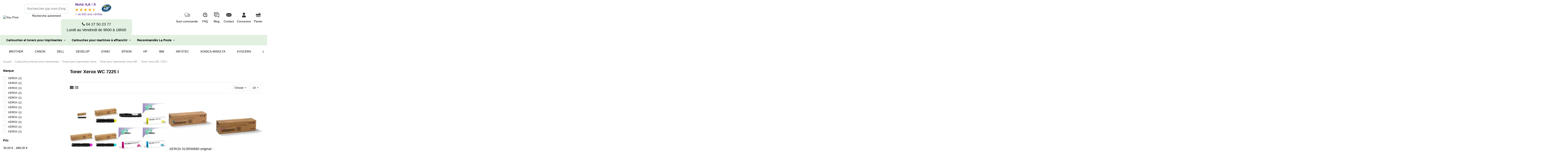

--- FILE ---
content_type: text/html; charset=utf-8
request_url: https://www.you-print.fr/15415-toner-xerox-wc-7225-i
body_size: 28423
content:
<!doctype html>
<html lang="fr">

<head>
    
        
  <meta charset="utf-8">


  <meta http-equiv="x-ua-compatible" content="ie=edge">



  


  




  <title>Imprimante XEROX WC 7225 i | Encre et toners</title>
  
    
  
  
    
  
  <meta name="description" content="Profitez du meilleur de votre imprimante XEROX WC 7225 i grâce à la qualité de vos consommables YOU-PRINT dédiés à une utilisation professionnelle">
  <meta name="keywords" content="">
    
      <link rel="canonical" href="https://www.you-print.fr/15415-toner-xerox-wc-7225-i">
    

  
      

  
     <script type="application/ld+json">
 {
   "@context": "https://schema.org",
   "@type": "Organization",
   "name" : "You Print",
   "url" : "https://www.you-print.fr/"
    }
</script>

<script type="application/ld+json">
  {
    "@context": "https://schema.org",
    "@type": "WebPage",
    "isPartOf": {
      "@type": "WebSite",
      "url":  "https://www.you-print.fr/",
      "name": "You Print"
    },
    "name": "Imprimante XEROX WC 7225 i | Encre et toners",
    "url":  "https://www.you-print.fr/15415-toner-xerox-wc-7225-i"
  }
</script>


  <script type="application/ld+json">
    {
      "@context": "https://schema.org",
      "@type": "BreadcrumbList",
      "itemListElement": [
                  {
            "@type": "ListItem",
            "position": 1,
            "name": "Accueil",
            "item": "https://www.you-print.fr/"
          },              {
            "@type": "ListItem",
            "position": 2,
            "name": "Cartouches et toners pour imprimantes",
            "item": "https://www.you-print.fr/15-cartouches-et-toners-pour-imprimantes"
          },              {
            "@type": "ListItem",
            "position": 3,
            "name": "Toners pour imprimante Xerox",
            "item": "https://www.you-print.fr/41-toners-pour-imprimante-xerox"
          },              {
            "@type": "ListItem",
            "position": 4,
            "name": "Toner pour imprimante Xerox WC",
            "item": "https://www.you-print.fr/14981-toner-pour-imprimante-xerox-wc"
          },              {
            "@type": "ListItem",
            "position": 5,
            "name": "Toner Xerox WC 7225 i",
            "item": "https://www.you-print.fr/15415-toner-xerox-wc-7225-i"
          }          ]
    }
  </script>


  

  
    <script type="application/ld+json">
  {
    "@context": "https://schema.org",
    "@type": "ItemList",
    "itemListElement": [
            {
        "@type": "ListItem",
        "position": 1,
        "name": "Pack de cartouches 4 couleurs (cyan, magenta, noir, jaune) Xerox YP00 0",
        "url": "https://www.you-print.fr/24894-pack-de-cartouches-4-couleurs-cyan-magenta-noir-jaune-xerox-yp00-0.html"
      },          {
        "@type": "ListItem",
        "position": 2,
        "name": "Pack de cartouches 4 couleurs (cyan, magenta, noir, jaune) Xerox YP00 0",
        "url": "https://www.you-print.fr/24893-pack-de-cartouches-4-couleurs-cyan-magenta-noir-jaune-xerox-yp00-0.html"
      },          {
        "@type": "ListItem",
        "position": 3,
        "name": "XEROX 013R00660 original - Tambour  Cyan",
        "url": "https://www.you-print.fr/toner-xerox-wc-7120/5892-tambour-original-oem-xerox-013r00660-cyan-0095205762396.html"
      },          {
        "@type": "ListItem",
        "position": 4,
        "name": "XEROX 013R00659 original - Tambour  Magenta",
        "url": "https://www.you-print.fr/toner-xerox-wc-7120/5891-tambour-original-oem-xerox-013r00659-magenta-0095205762389.html"
      },          {
        "@type": "ListItem",
        "position": 5,
        "name": "XEROX 013R00658 original - Tambour  Jaune",
        "url": "https://www.you-print.fr/toner-xerox-wc-7120/5890-tambour-original-oem-xerox-013r00658-jaune-0095205762372.html"
      },          {
        "@type": "ListItem",
        "position": 6,
        "name": "XEROX 013R00657 original - Tambour ",
        "url": "https://www.you-print.fr/toner-xerox-wc-7120/5889-tambour-original-oem-xerox-013r00657-0095205762365.html"
      },          {
        "@type": "ListItem",
        "position": 7,
        "name": "XEROX 006R01460 original - Toner Cyan",
        "url": "https://www.you-print.fr/toner-xerox-wc-7120/5831-toner-original-oem-xerox-006r01460-cyan-0095205762358.html"
      },          {
        "@type": "ListItem",
        "position": 8,
        "name": "XEROX 006R01459 original - Toner Magenta",
        "url": "https://www.you-print.fr/toner-xerox-wc-7120/5830-toner-original-oem-xerox-006r01459-magenta-0095205614596.html"
      },          {
        "@type": "ListItem",
        "position": 9,
        "name": "XEROX 006R01458 original - Toner Jaune",
        "url": "https://www.you-print.fr/toner-xerox-wc-7120/5829-toner-original-oem-xerox-006r01458-jaune-0095205614589.html"
      },          {
        "@type": "ListItem",
        "position": 10,
        "name": "XEROX 006R01457 original - Toner Noir",
        "url": "https://www.you-print.fr/toner-xerox-wc-7120/5828-toner-original-oem-xerox-006r01457-noir-0095205614572.html"
      },          {
        "@type": "ListItem",
        "position": 11,
        "name": "XEROX 006 R 01460 compatible - Toner cyan",
        "url": "https://www.you-print.fr/toner-xerox-wc-7120/2933-toner-xerox-006r01460.html"
      },          {
        "@type": "ListItem",
        "position": 12,
        "name": "XEROX 006 R 01459 compatible - Toner magenta",
        "url": "https://www.you-print.fr/toner-xerox-wc-7120/2932-toner-xerox-006r01459.html"
      },          {
        "@type": "ListItem",
        "position": 13,
        "name": "XEROX 006 R 01458 compatible - Toner jaune",
        "url": "https://www.you-print.fr/toner-xerox-wc-7120/2931-toner-xerox-006r01458.html"
      },          {
        "@type": "ListItem",
        "position": 14,
        "name": "XEROX 006 R 01457 compatible - Toner noir",
        "url": "https://www.you-print.fr/toner-xerox-wc-7120/2930-toner-xerox-006r01457.html"
      }        ]
  }
</script>


  
    
  



    <meta property="og:title" content="Imprimante XEROX WC 7225 i | Encre et toners"/>
    <meta property="og:url" content="https://www.you-print.fr/15415-toner-xerox-wc-7225-i"/>
    <meta property="og:site_name" content="You Print"/>
    <meta property="og:description" content="Profitez du meilleur de votre imprimante XEROX WC 7225 i grâce à la qualité de vos consommables YOU-PRINT dédiés à une utilisation professionnelle">
    <meta property="og:type" content="website">


            <meta property="og:image" content="https://www.you-print.fr/c/15415-category_default/toner-xerox-wc-7225-i.webp">
        <meta property="og:image:width" content="1003">
        <meta property="og:image:height" content="200">
    





      <meta name="viewport" content="initial-scale=1,user-scalable=no,maximum-scale=1,width=device-width">
  


  <meta name="theme-color" content="#47bfa5">
  <meta name="msapplication-navbutton-color" content="#47bfa5">


  <link rel="icon" type="image/vnd.microsoft.icon" href="https://www.you-print.fr/img/favicon.ico?1766341197">
  <link rel="shortcut icon" type="image/x-icon" href="https://www.you-print.fr/img/favicon.ico?1766341197">
      <link rel="apple-touch-icon" href="/img/cms/logo-1702289024.webp">
        <link rel="icon" sizes="192x192" href="/img/cms/logo-1702289024.webp">
  




      <link rel="stylesheet" href="https://www.you-print.fr/themes/warehousechild/assets/cache/theme-ca5eb6551.css" type="text/css" media="all">

<link rel="preload" fetchpriority="high" as="image" href="/img/cms/logo-1702289024.svg" type="image/svg">




<link rel="preload" as="font"
      href="https://www.you-print.fr/themes/warehouse/assets/css/font-awesome/fonts/fontawesome-webfont.woff?v=4.7.0"
      type="font/woff" crossorigin="anonymous">
<link rel="preload" as="font"
      href="https://www.you-print.fr/themes/warehouse/assets/css/font-awesome/fonts/fontawesome-webfont.woff2?v=4.7.0"
      type="font/woff2" crossorigin="anonymous">


<link  rel="preload stylesheet"  as="style" href="https://www.you-print.fr/themes/warehouse/assets/css/font-awesome/css/font-awesome-preload.css"
       type="text/css" crossorigin="anonymous">





  

  <script type="6fbbfb4a70332377809d9db0-text/javascript">
        var PAYPLUG_DOMAIN = "https:\/\/secure.payplug.com";
        var elementorFrontendConfig = {"isEditMode":"","stretchedSectionContainer":"","instagramToken":"https:\/\/www.instagram.com\/","is_rtl":false,"ajax_csfr_token_url":"https:\/\/www.you-print.fr\/module\/iqitelementor\/Actions?process=handleCsfrToken&ajax=1"};
        var iqitTheme = {"rm_sticky":"down","rm_breakpoint":0,"op_preloader":"0","cart_style":"side","cart_confirmation":"open","h_layout":"2","f_fixed":"","f_layout":"1","h_absolute":"0","h_sticky":"menu","hw_width":"fullwidth","mm_content":"desktop","hm_submenu_width":"default","h_search_type":"full","pl_lazyload":true,"pl_infinity":false,"pl_rollover":false,"pl_crsl_autoplay":false,"pl_slider_ld":4,"pl_slider_d":3,"pl_slider_t":2,"pl_slider_p":2,"pp_thumbs":"bottom","pp_zoom":"inner","pp_image_layout":"carousel","pp_tabs":"section","pl_grid_qty":false};
        var iqitextendedproduct = {"speed":"70","hook":"modal"};
        var iqitfdc_from = 100;
        var iqitmegamenu = {"sticky":"false","containerSelector":"#wrapper > .container"};
        var is_sandbox_mode = false;
        var module_name = "payplug";
        var payplug_ajax_url = "https:\/\/www.you-print.fr\/module\/payplug\/ajax";
        var prestashop = {"cart":{"products":[],"totals":{"total":{"type":"total","label":"Total","amount":0,"value":"0,00\u00a0\u20ac"},"total_including_tax":{"type":"total","label":"Total TTC\u00a0:","amount":0,"value":"0,00\u00a0\u20ac"},"total_excluding_tax":{"type":"total","label":"Total HT\u00a0:","amount":0,"value":"0,00\u00a0\u20ac"}},"subtotals":{"products":{"type":"products","label":"Sous-total","amount":0,"value":"0,00\u00a0\u20ac"},"discounts":null,"shipping":{"type":"shipping","label":"Livraison","amount":0,"value":""},"tax":null},"products_count":0,"summary_string":"0 articles","vouchers":{"allowed":1,"added":[]},"discounts":[],"minimalPurchase":0,"minimalPurchaseRequired":""},"currency":{"id":1,"name":"Euro","iso_code":"EUR","iso_code_num":"978","sign":"\u20ac"},"customer":{"lastname":null,"firstname":null,"email":null,"birthday":null,"newsletter":null,"newsletter_date_add":null,"optin":null,"website":null,"company":null,"siret":null,"ape":null,"is_logged":false,"gender":{"type":null,"name":null},"addresses":[]},"country":{"id_zone":9,"id_currency":1,"call_prefix":33,"iso_code":"FR","active":"1","contains_states":"0","need_identification_number":"0","need_zip_code":"1","zip_code_format":"NNNNN","display_tax_label":"1","name":"France","id":8},"language":{"name":"Fran\u00e7ais (French)","iso_code":"fr","locale":"fr-FR","language_code":"fr","active":"1","is_rtl":"0","date_format_lite":"d\/m\/Y","date_format_full":"d\/m\/Y H:i:s","id":1},"page":{"title":"","canonical":"https:\/\/www.you-print.fr\/15415-toner-xerox-wc-7225-i","meta":{"title":"Imprimante XEROX WC 7225 i | Encre et toners","description":"Profitez du meilleur de votre imprimante XEROX WC 7225 i gr\u00e2ce \u00e0 la qualit\u00e9 de vos consommables YOU-PRINT d\u00e9di\u00e9s \u00e0 une utilisation professionnelle","keywords":"","robots":"index"},"page_name":"category","body_classes":{"lang-fr":true,"lang-rtl":false,"country-FR":true,"currency-EUR":true,"layout-left-column":true,"page-category":true,"tax-display-enabled":true,"page-customer-account":false,"category-id-15415":true,"category-Toner Xerox WC 7225 i":true,"category-id-parent-14981":true,"category-depth-level-5":true},"admin_notifications":[],"password-policy":{"feedbacks":{"0":"Tr\u00e8s faible","1":"Faible","2":"Moyenne","3":"Fort","4":"Tr\u00e8s fort","Straight rows of keys are easy to guess":"Les suites de touches sur le clavier sont faciles \u00e0 deviner","Short keyboard patterns are easy to guess":"Les mod\u00e8les courts sur le clavier sont faciles \u00e0 deviner.","Use a longer keyboard pattern with more turns":"Utilisez une combinaison de touches plus longue et plus complexe.","Repeats like \"aaa\" are easy to guess":"Les r\u00e9p\u00e9titions (ex. : \"aaa\") sont faciles \u00e0 deviner.","Repeats like \"abcabcabc\" are only slightly harder to guess than \"abc\"":"Les r\u00e9p\u00e9titions (ex. : \"abcabcabc\") sont seulement un peu plus difficiles \u00e0 deviner que \"abc\".","Sequences like abc or 6543 are easy to guess":"Les s\u00e9quences (ex. : abc ou 6543) sont faciles \u00e0 deviner.","Recent years are easy to guess":"Les ann\u00e9es r\u00e9centes sont faciles \u00e0 deviner.","Dates are often easy to guess":"Les dates sont souvent faciles \u00e0 deviner.","This is a top-10 common password":"Ce mot de passe figure parmi les 10 mots de passe les plus courants.","This is a top-100 common password":"Ce mot de passe figure parmi les 100 mots de passe les plus courants.","This is a very common password":"Ceci est un mot de passe tr\u00e8s courant.","This is similar to a commonly used password":"Ce mot de passe est similaire \u00e0 un mot de passe couramment utilis\u00e9.","A word by itself is easy to guess":"Un mot seul est facile \u00e0 deviner.","Names and surnames by themselves are easy to guess":"Les noms et les surnoms seuls sont faciles \u00e0 deviner.","Common names and surnames are easy to guess":"Les noms et les pr\u00e9noms courants sont faciles \u00e0 deviner.","Use a few words, avoid common phrases":"Utilisez quelques mots, \u00e9vitez les phrases courantes.","No need for symbols, digits, or uppercase letters":"Pas besoin de symboles, de chiffres ou de majuscules.","Avoid repeated words and characters":"\u00c9viter de r\u00e9p\u00e9ter les mots et les caract\u00e8res.","Avoid sequences":"\u00c9viter les s\u00e9quences.","Avoid recent years":"\u00c9vitez les ann\u00e9es r\u00e9centes.","Avoid years that are associated with you":"\u00c9vitez les ann\u00e9es qui vous sont associ\u00e9es.","Avoid dates and years that are associated with you":"\u00c9vitez les dates et les ann\u00e9es qui vous sont associ\u00e9es.","Capitalization doesn't help very much":"Les majuscules ne sont pas tr\u00e8s utiles.","All-uppercase is almost as easy to guess as all-lowercase":"Un mot de passe tout en majuscules est presque aussi facile \u00e0 deviner qu'un mot de passe tout en minuscules.","Reversed words aren't much harder to guess":"Les mots invers\u00e9s ne sont pas beaucoup plus difficiles \u00e0 deviner.","Predictable substitutions like '@' instead of 'a' don't help very much":"Les substitutions pr\u00e9visibles comme '\"@\" au lieu de \"a\" n'aident pas beaucoup.","Add another word or two. Uncommon words are better.":"Ajoutez un autre mot ou deux. Pr\u00e9f\u00e9rez les mots peu courants."}}},"shop":{"name":"You Print","logo":"https:\/\/www.you-print.fr\/img\/logo-1766341197.jpg","stores_icon":"https:\/\/www.you-print.fr\/img\/logo_stores.png","favicon":"https:\/\/www.you-print.fr\/img\/favicon.ico"},"core_js_public_path":"\/themes\/","urls":{"base_url":"https:\/\/www.you-print.fr\/","current_url":"https:\/\/www.you-print.fr\/15415-toner-xerox-wc-7225-i","shop_domain_url":"https:\/\/www.you-print.fr","img_ps_url":"https:\/\/www.you-print.fr\/img\/","img_cat_url":"https:\/\/www.you-print.fr\/img\/c\/","img_lang_url":"https:\/\/www.you-print.fr\/img\/l\/","img_prod_url":"https:\/\/www.you-print.fr\/img\/p\/","img_manu_url":"https:\/\/www.you-print.fr\/img\/m\/","img_sup_url":"https:\/\/www.you-print.fr\/img\/su\/","img_ship_url":"https:\/\/www.you-print.fr\/img\/s\/","img_store_url":"https:\/\/www.you-print.fr\/img\/st\/","img_col_url":"https:\/\/www.you-print.fr\/img\/co\/","img_url":"https:\/\/www.you-print.fr\/themes\/warehouse\/assets\/img\/","css_url":"https:\/\/www.you-print.fr\/themes\/warehouse\/assets\/css\/","js_url":"https:\/\/www.you-print.fr\/themes\/warehouse\/assets\/js\/","pic_url":"https:\/\/www.you-print.fr\/upload\/","theme_assets":"https:\/\/www.you-print.fr\/themes\/warehouse\/assets\/","theme_dir":"https:\/\/www.you-print.fr\/var\/www\/you-print.fr\/public\/themes\/warehousechild\/","child_theme_assets":"https:\/\/www.you-print.fr\/themes\/warehousechild\/assets\/","child_img_url":"https:\/\/www.you-print.fr\/themes\/warehousechild\/assets\/img\/","child_css_url":"https:\/\/www.you-print.fr\/themes\/warehousechild\/assets\/css\/","child_js_url":"https:\/\/www.you-print.fr\/themes\/warehousechild\/assets\/js\/","pages":{"address":"https:\/\/www.you-print.fr\/adresse","addresses":"https:\/\/www.you-print.fr\/adresses","authentication":"https:\/\/www.you-print.fr\/connexion","manufacturer":"https:\/\/www.you-print.fr\/fabricants","cart":"https:\/\/www.you-print.fr\/panier","category":"https:\/\/www.you-print.fr\/index.php?controller=category","cms":"https:\/\/www.you-print.fr\/index.php?controller=cms","contact":"https:\/\/www.you-print.fr\/nous-contacter","discount":"https:\/\/www.you-print.fr\/reduction","guest_tracking":"https:\/\/www.you-print.fr\/suivi-commande-invite","history":"https:\/\/www.you-print.fr\/historique-commandes","identity":"https:\/\/www.you-print.fr\/identite","index":"https:\/\/www.you-print.fr\/","my_account":"https:\/\/www.you-print.fr\/mon-compte","order_confirmation":"https:\/\/www.you-print.fr\/confirmation-commande","order_detail":"https:\/\/www.you-print.fr\/index.php?controller=order-detail","order_follow":"https:\/\/www.you-print.fr\/suivi-commande","order":"https:\/\/www.you-print.fr\/commande","order_return":"https:\/\/www.you-print.fr\/index.php?controller=order-return","order_slip":"https:\/\/www.you-print.fr\/avoirs","pagenotfound":"https:\/\/www.you-print.fr\/page-introuvable","password":"https:\/\/www.you-print.fr\/recuperation-mot-de-passe","pdf_invoice":"https:\/\/www.you-print.fr\/index.php?controller=pdf-invoice","pdf_order_return":"https:\/\/www.you-print.fr\/index.php?controller=pdf-order-return","pdf_order_slip":"https:\/\/www.you-print.fr\/index.php?controller=pdf-order-slip","prices_drop":"https:\/\/www.you-print.fr\/promotions","product":"https:\/\/www.you-print.fr\/index.php?controller=product","registration":"https:\/\/www.you-print.fr\/index.php?controller=registration","search":"https:\/\/www.you-print.fr\/recherche","sitemap":"https:\/\/www.you-print.fr\/plan-site","stores":"https:\/\/www.you-print.fr\/magasins","supplier":"https:\/\/www.you-print.fr\/fournisseur","new_products":"https:\/\/www.you-print.fr\/nouveaux-produits","brands":"https:\/\/www.you-print.fr\/fabricants","register":"https:\/\/www.you-print.fr\/index.php?controller=registration","order_login":"https:\/\/www.you-print.fr\/commande?login=1"},"alternative_langs":[],"actions":{"logout":"https:\/\/www.you-print.fr\/?mylogout="},"no_picture_image":{"bySize":{"small_default":{"url":"https:\/\/www.you-print.fr\/img\/p\/fr-default-small_default.jpg","width":98,"height":127},"cart_default":{"url":"https:\/\/www.you-print.fr\/img\/p\/fr-default-cart_default.jpg","width":125,"height":162},"home_default":{"url":"https:\/\/www.you-print.fr\/img\/p\/fr-default-home_default.jpg","width":236,"height":305},"large_default":{"url":"https:\/\/www.you-print.fr\/img\/p\/fr-default-large_default.jpg","width":381,"height":492},"medium_default":{"url":"https:\/\/www.you-print.fr\/img\/p\/fr-default-medium_default.jpg","width":452,"height":584},"thickbox_default":{"url":"https:\/\/www.you-print.fr\/img\/p\/fr-default-thickbox_default.jpg","width":1100,"height":1422}},"small":{"url":"https:\/\/www.you-print.fr\/img\/p\/fr-default-small_default.jpg","width":98,"height":127},"medium":{"url":"https:\/\/www.you-print.fr\/img\/p\/fr-default-large_default.jpg","width":381,"height":492},"large":{"url":"https:\/\/www.you-print.fr\/img\/p\/fr-default-thickbox_default.jpg","width":1100,"height":1422},"legend":""}},"configuration":{"display_taxes_label":true,"display_prices_tax_incl":false,"is_catalog":false,"show_prices":true,"opt_in":{"partner":false},"quantity_discount":{"type":"discount","label":"Remise sur prix unitaire"},"voucher_enabled":1,"return_enabled":1},"field_required":[],"breadcrumb":{"links":[{"title":"Accueil","url":"https:\/\/www.you-print.fr\/"},{"title":"Cartouches et toners pour imprimantes","url":"https:\/\/www.you-print.fr\/15-cartouches-et-toners-pour-imprimantes"},{"title":"Toners pour imprimante Xerox","url":"https:\/\/www.you-print.fr\/41-toners-pour-imprimante-xerox"},{"title":"Toner pour imprimante Xerox WC","url":"https:\/\/www.you-print.fr\/14981-toner-pour-imprimante-xerox-wc"},{"title":"Toner Xerox WC 7225 i","url":"https:\/\/www.you-print.fr\/15415-toner-xerox-wc-7225-i"}],"count":5},"link":{"protocol_link":"https:\/\/","protocol_content":"https:\/\/"},"time":1768742188,"static_token":"e1f153430e4a60c94e3e0aea41d6dfa7","token":"3638d27ab8591686c248745ddcf2cb50","debug":false};
      </script>



  


    
    
     <!-- Google tag (gtag.js) -->
<script async src="https://www.googletagmanager.com/gtag/js?id=AW-16699671505" type="6fbbfb4a70332377809d9db0-text/javascript">
</script>
<script type="6fbbfb4a70332377809d9db0-text/javascript">
  window.dataLayer = window.dataLayer || [];
  function gtag(){dataLayer.push(arguments);}
  gtag('js', new Date());

  gtag('config', 'AW-16699671505');
</script> </head>

<body id="category" class="lang-fr country-fr currency-eur layout-left-column page-category tax-display-enabled category-id-15415 category-toner-xerox-wc-7225-i category-id-parent-14981 category-depth-level-5 body-desktop-header-style-w-2">


    




    


<main id="main-page-content"  >
    
            

    <header id="header" class="desktop-header-style-w-2">
        
            
  <div class="header-banner">
    
  </div>




            <nav class="header-nav">
        <div class="container">
    
        <div class="row justify-content-between">
            <div class="col col-auto col-md left-nav">
                                            <div class="block-iqitlinksmanager block-iqitlinksmanager-2 block-links-inline d-inline-block">
            <ul>
                                                            <li>
                            <a
                                    href="https://www.you-print.fr/15-cartouches-et-toners-pour-imprimantes"
                                    title="YOU-PRINT vous livre en 24 heures toutes vos références de toners et cartouches  BROTHER, HP, Canon, Epson et toutes les autres marques au meilleur prix"                                                                >
                                Cartouches et toners pour imprimantes
                            </a>
                        </li>
                                                                                <li>
                            <a
                                    href="https://www.you-print.fr/16-cartouches-pour-machine-a-affranchir"
                                    title="YOU-PRINT commercialise les cartouches d&#039;encre pour vos machine à affranchir PITNEY BOWES, NEOPOST, FRAMA et FRANCOTYP au meilleur prix du web"                                                                >
                                Cartouches pour machine à affranchir
                            </a>
                        </li>
                                                                                <li>
                            <a
                                    href="https://www.you-print.fr/29-recommandes-la-poste"
                                    title="YOU-PRINT propose tous les documents postaux, tel que les recommandés A4 avec accusé de réception ou les liasses guichets au tarif professionnel."                                                                >
                                Recommandés La Poste
                            </a>
                        </li>
                                                </ul>
        </div>
    
            </div>
            <div class="col col-auto center-nav text-center">
                
             </div>
            <div class="col col-auto col-md right-nav text-right">
                <!-- Module Presta Blog -->
<div id="_prestablog_index">
	<div>
		<a title="Blog" href="https://www.you-print.fr/blog">
			Blog
		</a>
	</div>
</div>
<!-- /Module Presta Blog -->

             </div>
        </div>

                        </div>
            </nav>
        



<div id="desktop-header" class="desktop-header-style-2">
    
            <div class="header-top">
    <div id="desktop-header-container" class="container">
        <div class="row align-items-center">
                            <div class="col col-auto col-header-left">
                    <div id="desktop_logo">
                        <a href="https://www.you-print.fr/">
                            
    <a href="https://www.you-print.fr/">
        <img
                class="logo img-fluid"
                src=""
                alt="You Print"
                width=""
                height="">
    </a>

                        </a>
                    </div>
                    
                </div>
                <div class="col col-header-center">
                                        <!-- Block search module TOP -->
<div class="row align-items-center">

    <div class="col-lg-4 text-center">

        <div id="default-search-form">
            <div class="block-search-printer">
    <div class="search-container-module">
        <input id="search-printer" class="js-search-printer form-control"
               name="printer"
               type="text"
               placeholder="Rechercher par nom d'imprimante"
               data-search-url="https://www.you-print.fr/module/websourcesearchprinter/list"/>
    </div>
    <div class="listprinterresults d-none">
    </div>
</div>
            <a style="position: relative; top: -15px;" href="javascript:void(0);" id="toggle-to-alternate">Recherche autrement</a>
        </div>

        <!-- Block search module TOP -->
        <div id="alternate-search-form" class="search-widget-header" style="display: none;" data-search-controller-url="https://www.you-print.fr/module/iqitsearch/searchiqit">
            <form method="get" action="https://www.you-print.fr/module/iqitsearch/searchiqit">
                <div class="input-group">
                    <input type="text" name="s" value="" data-all-text="Show all results"
                           data-blog-text="Blog post"
                           data-product-text="Product"
                           data-brands-text="Marque"
                           autocomplete="off" autocorrect="off" autocapitalize="off" spellcheck="false"
                           placeholder="Rechercher dans le catalogue" class="form-control form-search-control" />
                </div>
            </form>
            <a href="javascript:void(0);" id="toggle-to-default">Revenir par imprimantes</a>
        </div>
        <!-- /Block search module TOP -->
    </div>

    <div class="col-lg-3">
        <a href="https://www.avis-verifies.com/avis-clients/you-print.fr" target="_blank">
            <img src="../../../img/note_desktop.webp" alt="Avis vérifiés" width="185.5" height="75"/>
        </a>
    </div>
    <div class="row header-horaire">
        <a href="tel:04 27 50 23 77"><i class="fa fa-phone" aria-hidden="true"></i> 04 27 50 23 77</a>
        <span>Lundi au Vendredi de 9h00 à 18h00</span>
    </div>
</div>


<script type="6fbbfb4a70332377809d9db0-text/javascript">
    document.addEventListener('DOMContentLoaded', function() {
        document.getElementById('toggle-to-alternate').addEventListener('click', function() {
            document.getElementById('default-search-form').style.display = 'none';
            document.getElementById('alternate-search-form').style.display = 'block';
        });

        document.getElementById('toggle-to-default').addEventListener('click', function() {
            document.getElementById('default-search-form').style.display = 'block';
            document.getElementById('alternate-search-form').style.display = 'none';
        });
    });
</script>
<!-- /Block search module TOP -->


                    
                </div>
                        <div class="col col-auto col-header-right">
                <div class="row no-gutters justify-content-end">
                    <div class="col col-auto header-btn-w header-user-btn-w header-icon-custom livraison-logo">
                            <a href="/suivi-commande-invite" title="Suivi" rel="nofollow"
                               class="header-btn header-user-btn suivi">
                                <svg xmlns="http://www.w3.org/2000/svg" xmlns:xlink="http://www.w3.org/1999/xlink" zoomAndPan="magnify"
     viewBox="0 0 375 374.999991" preserveAspectRatio="xMidYMid meet" version="1.0">
    <defs>
        <clipPath id="c0cd7f3edc">
            <path d="M 4.601562 135 L 76 135 L 76 147 L 4.601562 147 Z M 4.601562 135 " clip-rule="nonzero"/>
        </clipPath>
        <clipPath id="daf2f30dd2">
            <path d="M 240 119 L 370.601562 119 L 370.601562 269 L 240 269 Z M 240 119 " clip-rule="nonzero"/>
        </clipPath>
        <clipPath id="fdae7c3384">
            <path d="M 62 70.777344 L 249 70.777344 L 249 240 L 62 240 Z M 62 70.777344 " clip-rule="nonzero"/>
        </clipPath>
    </defs>
    <g clip-path="url(#c0cd7f3edc)">
        <path fill="#ffffff"
              d="M 69.699219 146.796875 L 10.285156 146.796875 C 7.203125 146.796875 4.714844 144.3125 4.714844 141.234375 C 4.714844 138.15625 7.203125 135.671875 10.285156 135.671875 L 69.699219 135.671875 C 72.78125 135.671875 75.269531 138.15625 75.269531 141.234375 C 75.269531 144.3125 72.78125 146.796875 69.699219 146.796875 Z M 69.699219 146.796875 "
              fill-opacity="1" fill-rule="nonzero"/>
    </g>
    <path fill="#ffffff"
          d="M 69.699219 176.460938 L 32.566406 176.460938 C 29.484375 176.460938 26.996094 173.976562 26.996094 170.898438 C 26.996094 167.820312 29.484375 165.335938 32.566406 165.335938 L 69.699219 165.335938 C 72.78125 165.335938 75.269531 167.820312 75.269531 170.898438 C 75.269531 173.976562 72.78125 176.460938 69.699219 176.460938 Z M 69.699219 176.460938 "
          fill-opacity="1" fill-rule="nonzero"/>
    <path fill="#ffffff"
          d="M 69.699219 206.128906 L 54.847656 206.128906 C 51.765625 206.128906 49.277344 203.644531 49.277344 200.566406 C 49.277344 197.488281 51.765625 195.003906 54.847656 195.003906 L 69.699219 195.003906 C 72.78125 195.003906 75.269531 197.488281 75.269531 200.566406 C 75.269531 203.644531 72.78125 206.128906 69.699219 206.128906 Z M 69.699219 206.128906 "
          fill-opacity="1" fill-rule="nonzero"/>
    <g clip-path="url(#daf2f30dd2)">
        <path fill="#ffffff"
              d="M 349.910156 268.277344 L 335.132812 268.277344 C 332.050781 268.277344 329.5625 265.792969 329.5625 262.714844 C 329.5625 259.636719 332.050781 257.152344 335.132812 257.152344 L 349.910156 257.152344 C 355.109375 257.152344 359.34375 252.925781 359.34375 247.734375 L 359.34375 210.28125 C 359.34375 201.121094 356.039062 192.222656 350.097656 185.289062 L 313.148438 142.234375 C 307.023438 135.078125 298.109375 131 288.679688 131 L 246.269531 131 C 243.1875 131 240.703125 128.515625 240.703125 125.4375 C 240.703125 122.359375 243.1875 119.875 246.269531 119.875 L 288.679688 119.875 C 301.378906 119.875 313.371094 125.398438 321.617188 135.003906 L 358.5625 178.054688 C 366.25 187.03125 370.519531 198.488281 370.519531 210.28125 L 370.519531 247.734375 C 370.519531 259.046875 361.3125 268.277344 349.949219 268.277344 Z M 349.910156 268.277344 "
              fill-opacity="1" fill-rule="nonzero"/>
    </g>
    <path fill="#ffffff"
          d="M 263.128906 268.277344 L 188.601562 268.277344 C 185.519531 268.277344 183.03125 265.792969 183.03125 262.714844 C 183.03125 259.636719 185.519531 257.152344 188.601562 257.152344 L 263.128906 257.152344 C 266.210938 257.152344 268.699219 259.636719 268.699219 262.714844 C 268.699219 265.792969 266.210938 268.277344 263.128906 268.277344 Z M 263.128906 268.277344 "
          fill-opacity="1" fill-rule="nonzero"/>
    <path fill="#ffffff"
          d="M 116.488281 268.277344 L 88.785156 268.277344 C 74.488281 268.277344 62.867188 256.671875 62.867188 242.394531 L 62.867188 222.445312 C 62.867188 219.367188 65.355469 216.882812 68.4375 216.882812 C 71.519531 216.882812 74.007812 219.367188 74.007812 222.445312 L 74.007812 242.394531 C 74.007812 250.554688 80.652344 257.152344 88.785156 257.152344 L 116.488281 257.152344 C 119.570312 257.152344 122.058594 259.636719 122.058594 262.714844 C 122.058594 265.792969 119.570312 268.277344 116.488281 268.277344 Z M 116.488281 268.277344 "
          fill-opacity="1" fill-rule="nonzero"/>
    <g clip-path="url(#fdae7c3384)">
        <path fill="#ffffff"
              d="M 243.300781 239.503906 C 240.21875 239.503906 237.730469 237.019531 237.730469 233.941406 L 237.730469 96.660156 C 237.730469 88.5 231.082031 81.902344 222.953125 81.902344 L 88.75 81.902344 C 80.578125 81.902344 73.96875 88.539062 73.96875 96.660156 L 73.96875 119.875 C 73.96875 122.953125 71.480469 125.4375 68.398438 125.4375 C 65.316406 125.4375 62.828125 122.953125 62.828125 119.875 L 62.828125 96.660156 C 62.828125 82.382812 74.453125 70.777344 88.75 70.777344 L 222.914062 70.777344 C 237.210938 70.777344 248.832031 82.382812 248.832031 96.660156 L 248.832031 233.941406 C 248.832031 237.019531 246.34375 239.503906 243.261719 239.503906 Z M 243.300781 239.503906 "
              fill-opacity="1" fill-rule="nonzero"/>
    </g>
    <path fill="#ffffff"
          d="M 151.914062 302.800781 C 130.152344 302.800781 112.476562 285.152344 112.476562 263.421875 C 112.476562 241.691406 130.152344 224.039062 151.914062 224.039062 C 173.675781 224.039062 191.351562 241.691406 191.351562 263.421875 C 191.351562 285.152344 173.675781 302.800781 151.914062 302.800781 Z M 151.914062 235.164062 C 136.316406 235.164062 123.617188 247.847656 123.617188 263.421875 C 123.617188 278.996094 136.316406 291.679688 151.914062 291.679688 C 167.511719 291.679688 180.210938 278.996094 180.210938 263.421875 C 180.210938 247.847656 167.511719 235.164062 151.914062 235.164062 Z M 151.914062 235.164062 "
          fill-opacity="1" fill-rule="nonzero"/>
    <path fill="#ffffff"
          d="M 298.890625 303.988281 C 277.128906 303.988281 259.453125 286.339844 259.453125 264.609375 C 259.453125 242.878906 277.128906 225.226562 298.890625 225.226562 C 320.652344 225.226562 338.328125 242.878906 338.328125 264.609375 C 338.328125 286.339844 320.652344 303.988281 298.890625 303.988281 Z M 298.890625 236.351562 C 283.292969 236.351562 270.59375 249.03125 270.59375 264.609375 C 270.59375 280.183594 283.292969 292.863281 298.890625 292.863281 C 314.484375 292.863281 327.1875 280.183594 327.1875 264.609375 C 327.1875 249.03125 314.484375 236.351562 298.890625 236.351562 Z M 298.890625 236.351562 "
          fill-opacity="1" fill-rule="nonzero"/>
    <path fill="#ffffff"
          d="M 364.023438 207.128906 L 316.007812 207.128906 C 304.496094 207.128906 295.140625 197.785156 295.140625 186.289062 L 295.140625 152.953125 C 295.140625 149.875 297.628906 147.390625 300.710938 147.390625 C 303.792969 147.390625 306.28125 149.875 306.28125 152.953125 L 306.28125 186.289062 C 306.28125 191.628906 310.625 196.003906 316.007812 196.003906 L 364.023438 196.003906 C 367.105469 196.003906 369.59375 198.488281 369.59375 201.566406 C 369.59375 204.644531 367.105469 207.128906 364.023438 207.128906 Z M 364.023438 207.128906 "
          fill-opacity="1" fill-rule="nonzero"/>
</svg>                                <span class="title">Suivi commande</span>
                            </a>
                    </div>

                    <div class="col col-auto header-btn-w header-user-btn-w header-icon-custom">
                        <a href="https://www.you-print.fr/content/37-faq-pour-cartouches-et-toner-d-imprimantes" title="FAQ"
                           rel="nofollow" class="header-btn header-user-btn">
                                <svg width="24px" height="24px" viewBox="0 0 24 24" xmlns="http://www.w3.org/2000/svg">
        <g id="SVGRepo_bgCarrier" stroke-width="0"></g>
        <g id="SVGRepo_tracerCarrier" stroke-linecap="round" stroke-linejoin="round"></g>
        <g id="SVGRepo_iconCarrier">
            <path d="M16.8594854,20.7417567 C15.3870177,21.5619833 13.7245582,22 12,22 C6.4771525,22 2,17.5228475 2,12 C2,6.4771525 6.4771525,2 12,2 C17.5228475,2 22,6.4771525 22,12 C22,13.7245582 21.5619833,15.3870177 20.7417567,16.8594854 L21.0946904,21.0946904 L16.8594854,20.7417567 Z M16.3916038,18.6958341 L18.9053096,18.9053096 L18.6958341,16.3916038 L18.8621131,16.1149882 C19.6030308,14.8824253 20,13.4715357 20,12 C20,7.581722 16.418278,4 12,4 C7.581722,4 4,7.581722 4,12 C4,16.418278 7.581722,20 12,20 C13.4715357,20 14.8824253,19.6030308 16.1149882,18.8621131 L16.3916038,18.6958341 Z M12.0003283,16.9983464 C11.4478622,16.9983464 11,16.5506311 11,15.9983464 C11,15.4460616 11.4478622,14.9983464 12.0003283,14.9983464 C12.5527943,14.9983464 13.0006565,15.4460616 13.0006565,15.9983464 C13.0006565,16.5506311 12.5527943,16.9983464 12.0003283,16.9983464 Z M13,14 L11,14 L11,13 C11,12.2626932 11.3827392,11.7004784 11.9774877,11.2286498 C12.1564111,11.0867055 12.2101653,11.0510845 12.5339634,10.8458119 C12.8225361,10.6628706 13,10.3473166 13,10 C13,9.44771525 12.5522847,9 12,9 C11.4477153,9 11,9.44771525 11,10 L9,10 C9,8.34314575 10.3431458,7 12,7 C13.6568542,7 15,8.34314575 15,10 C15,11.0395627 14.4660508,11.988994 13.6048137,12.5349773 C13.3517279,12.6954217 13.3206582,12.7160104 13.2204897,12.7954765 C13.0562911,12.9257393 13,13.0084267 13,13 L13,14 Z"></path>
        </g>
    </svg>
                            <span class="title">FAQ</span>
                        </a>
                    </div>
                    <div class="col col-auto header-btn-w header-user-btn-w header-icon-custom">
                        <a href="/module-blog" title="Blog" rel="nofollow" class="header-btn header-user-btn">
                            <svg width="24px" height="21px" viewBox="0 0 32 32" fill="none" xmlns="http://www.w3.org/2000/svg">
    <g id="SVGRepo_bgCarrier" stroke-width="0"></g>
    <g id="SVGRepo_tracerCarrier" stroke-linecap="round" stroke-linejoin="round"></g>
    <g id="SVGRepo_iconCarrier">
        <g clip-path="url(#clip0_901_1004)">
            <path d="M23.875 25C23.875 25 27.937 29 28.937 30C30.547 31.609 31 31 31 30V8C31 7.447 30.553 7 30 7H8C7.447 7 7 7.447 7 8V26C7 26.553 7.447 27 8 27H22M13 15H25M13 19H18M25 4V2C25 1.437 24.604 1 24 1H2C1.447 1 1 1.447 1 2V20C1 20.553 1.447 21 2 21H7"
                  stroke="#000000" stroke-width="2" stroke-linecap="round" stroke-linejoin="round"></path>
        </g>
        <defs>
            <clipPath id="clip0_901_1004">
                <rect width="32" height="32" fill="white"></rect>
            </clipPath>
        </defs>
    </g>
</svg>                            <span class="title">Blog</span>
                        </a>
                    </div>
                    <div class="col col-auto header-btn-w header-user-btn-w header-icon-custom">
                        <a href="/nous-contacter" title="Nous Contacter" rel="nofollow"
                           class="header-btn header-user-btn">
                            <svg width="24px" height="24px" viewBox="0 -5 32 32" version="1.1" xmlns="http://www.w3.org/2000/svg"
     xmlns:xlink="http://www.w3.org/1999/xlink" fill="#000000">
    <g id="SVGRepo_bgCarrier" stroke-width="0"></g>
    <g id="SVGRepo_tracerCarrier" stroke-linecap="round" stroke-linejoin="round"></g>
    <g id="SVGRepo_iconCarrier"><title>envelope</title>
        <desc>Created with Sketch.</desc>
        <g id="icons" stroke="none" stroke-width="1" fill="none" fill-rule="evenodd">
            <g id="ui-gambling-website-lined-icnos-casinoshunter" transform="translate(-2034.000000, -289.000000)"
               fill="#1C1C1F">
                <g id="1" transform="translate(1350.000000, 120.000000)">
                    <path d="M702.968194,181.583684 L714.343639,190.683014 C714.296789,190.706522 714.249239,190.728839 714.201027,190.749925 L685.798973,190.749925 C685.750761,190.728839 685.703211,190.706522 685.656361,190.683014 L697.031494,181.583275 L698.516288,182.771272 C698.569285,182.81367 698.623685,182.853499 698.683086,182.893299 L698.683086,182.893299 L698.729719,182.923582 C698.764727,182.945761 698.800192,182.966944 698.836041,182.987184 C698.858724,182.999951 698.881568,183.012317 698.904729,183.024281 C698.936307,183.040702 698.96818,183.056371 698.999866,183.071179 C699.032594,183.086381 699.065591,183.100797 699.099054,183.114407 C699.120411,183.123161 699.14187,183.131592 699.163355,183.139789 C699.197711,183.152716 699.232303,183.164817 699.267157,183.176001 C699.294774,183.184952 699.322525,183.193386 699.350203,183.201354 C699.370482,183.207113 699.390821,183.212598 699.411307,183.217733 C699.448875,183.227333 699.486638,183.236003 699.524738,183.243856 C699.553308,183.249677 699.581963,183.254968 699.610267,183.259597 C699.64053,183.264625 699.670876,183.269064 699.701694,183.273009 C699.729987,183.27658 699.75833,183.279641 699.786318,183.282134 C699.818657,183.285053 699.851051,183.287311 699.883816,183.288924 C699.913439,183.29037 699.943083,183.291263 699.972453,183.291614 C700.004128,183.291985 700.035816,183.291725 700.067499,183.290802 C700.092512,183.290093 700.117515,183.28899 700.142499,183.287532 C700.180235,183.285275 700.217937,183.282118 700.255521,183.278017 C700.279566,183.275423 700.303579,183.272461 700.327661,183.269165 C700.361398,183.264478 700.395063,183.259062 700.428381,183.252919 C700.456513,183.247773 700.484572,183.242115 700.512455,183.235999 C700.544884,183.228844 700.577202,183.220999 700.609766,183.212346 C700.63088,183.206746 700.651932,183.200851 700.672509,183.194782 C700.715151,183.182199 700.757531,183.168388 700.800157,183.153177 C700.816885,183.147195 700.833561,183.141019 700.849583,183.134834 C700.887196,183.120421 700.924538,183.10501 700.961849,183.08855 C700.984647,183.078449 701.007322,183.067971 701.029526,183.057193 C701.100758,183.022896 701.170726,182.984819 701.239145,182.942949 L701.161,182.987 L701.136,183.002 L701.201306,182.965713 L701.239145,182.942949 L701.268392,182.924821 C701.288262,182.912254 701.307988,182.899364 701.327565,182.886152 L701.327565,182.886152 L701.415,182.823 L701.433,182.809 L701.483651,182.771321 L702.968194,181.583684 Z M684.097959,171.236739 L695.131,180.063 L684.126851,188.865889 C684.044342,188.591732 684,188.301044 684,188 L684,172 C684,171.736246 684.034037,171.480441 684.097959,171.236739 Z M716,172 L716,188 C716,188.301044 715.955658,188.591732 715.873149,188.865889 L704.87,180.063 L715.902041,171.236739 C715.965963,171.480441 716,171.736246 716,172 Z M714.427197,169.375 L700,180.916758 L697.031614,178.541725 L685.572803,169.375 L714.427197,169.375 Z"
                          id="envelope"></path>
                </g>
            </g>
        </g>
    </g>
</svg>                            <span class="title">Contact</span>
                        </a>
                    </div>

                    
                                            <div id="header-user-btn" class="col col-auto header-btn-w header-user-btn-w">
            <a href="https://www.you-print.fr/connexion?back=https%3A%2F%2Fwww.you-print.fr%2F15415-toner-xerox-wc-7225-i"
           title="Identifiez-vous"
           rel="nofollow" class="header-btn header-user-btn">
            <svg width="24px" height="24px" viewBox="0 0 32.000001 32.000001" xmlns:dc="http://purl.org/dc/elements/1.1/" xmlns:cc="http://creativecommons.org/ns#" xmlns:rdf="http://www.w3.org/1999/02/22-rdf-syntax-ns#" xmlns="http://www.w3.org/2000/svg" version="1.1" id="svg2" fill="#000000" stroke="#000000"><g id="SVGRepo_bgCarrier" stroke-width="0"></g><g id="SVGRepo_tracerCarrier" stroke-linecap="round" stroke-linejoin="round"></g><g id="SVGRepo_iconCarrier"><metadata id="metadata7"><rdf:rdf><cc:work><dc:format>image/svg+xml</dc:format><dc:type rdf:resource="http://purl.org/dc/dcmitype/StillImage"></dc:type><dc:title></dc:title><dc:creator><cc:agent><dc:title>Timothée Giet</dc:title></cc:agent></dc:creator><dc:date>2021</dc:date><dc:description></dc:description><cc:license rdf:resource="http://creativecommons.org/licenses/by-sa/4.0/"></cc:license></cc:work><cc:license rdf:about="http://creativecommons.org/licenses/by-sa/4.0/"><cc:permits rdf:resource="http://creativecommons.org/ns#Reproduction"></cc:permits><cc:permits rdf:resource="http://creativecommons.org/ns#Distribution"></cc:permits><cc:requires rdf:resource="http://creativecommons.org/ns#Notice"></cc:requires><cc:requires rdf:resource="http://creativecommons.org/ns#Attribution"></cc:requires><cc:permits rdf:resource="http://creativecommons.org/ns#DerivativeWorks"></cc:permits><cc:requires rdf:resource="http://creativecommons.org/ns#ShareAlike"></cc:requires></cc:license></rdf:rdf></metadata><circle r="7.5" cy="9.5" cx="16" id="path839" style="opacity:1;vector-effect:none;fill:#373737;fill-opacity:1;stroke:none;stroke-width:2;stroke-linecap:butt;stroke-linejoin:bevel;stroke-miterlimit:4;stroke-dasharray:none;stroke-dashoffset:3.20000005;stroke-opacity:1"></circle><path id="rect841" d="M16 19c6.648 0 12 2.899 12 6.5V32H4v-6.5C4 21.899 9.352 19 16 19z" style="opacity:1;vector-effect:none;fill:#373737;fill-opacity:1;stroke:none;stroke-width:2;stroke-linecap:butt;stroke-linejoin:bevel;stroke-miterlimit:4;stroke-dasharray:none;stroke-dashoffset:3.20000005;stroke-opacity:1"></path></g></svg>
            <span class="title">Connexion</span>
        </a>
    </div>









                    

                    

                    

                                            
                                                    <div id="ps-shoppingcart-wrapper" class="col col-auto">
    <div id="ps-shoppingcart"
         class="header-btn-w header-cart-btn-w ps-shoppingcart side-cart">
        <div id="blockcart" class="blockcart cart-preview"
     data-refresh-url="//www.you-print.fr/module/ps_shoppingcart/ajax">
    <a id="cart-toogle" class="cart-toogle header-btn header-cart-btn" data-toggle="dropdown" data-display="static">
            <svg height="24px" width="24px" version="1.1" id="_x32_" xmlns="http://www.w3.org/2000/svg"
         xmlns:xlink="http://www.w3.org/1999/xlink" viewBox="0 0 512 512" xml:space="preserve" fill="#000000"><g
                id="SVGRepo_bgCarrier" stroke-width="0"></g>
        <g id="SVGRepo_tracerCarrier" stroke-linecap="round" stroke-linejoin="round"></g>
        <g id="SVGRepo_iconCarrier">
            <g>
                <polygon class="cart_icon_white"
                         points="236.424,416.128 271.772,416.128 273.104,348.216 235.101,348.216 "></polygon>
                <polygon class="cart_icon_white" points="415.615,260.97 373.041,260.97 369.716,319.804 410.453,319.804 "></polygon>
                <path class="cart_icon_white"
                      d="M402.637,408.765l5.318-60.549h-39.849l-3.839,67.912h30.326C398.772,416.128,402.262,412.933,402.637,408.765 z"></path>
                <polygon class="cart_icon_white" points="344.542,260.97 303.309,260.97 302.143,319.804 341.217,319.804 "></polygon>
                <polygon class="cart_icon_white"
                         points="339.616,348.216 301.594,348.216 300.262,416.128 335.777,416.128 "></polygon>
                <polygon class="cart_icon_white" points="273.661,319.804 274.819,260.97 233.386,260.97 234.535,319.804 "></polygon>
                <polygon class="cart_icon_white"
                         points="172.428,416.128 207.934,416.128 206.602,348.216 168.572,348.216 "></polygon>
                <polygon class="cart_icon_white" points="206.045,319.804 204.896,260.97 163.645,260.97 166.979,319.804 "></polygon>
                <path class="cart_icon_white"
                      d="M105.568,408.765c0.358,4.169,3.857,7.364,8.035,7.364h30.318l-3.83-67.912h-39.84L105.568,408.765z"></path>
                <polygon class="cart_icon_white" points="138.48,319.804 135.155,260.97 92.581,260.97 97.752,319.804 "></polygon>
                <path class="cart_icon_white"
                      d="M485.843,172.088h-52.915h-42.242h-46.169l78.314-57.658l-0.009-0.018c5.11-3.604,9.105-8.304,11.786-13.544 c2.733-5.345,4.143-11.246,4.152-17.217c0-7.382-2.202-14.92-6.711-21.431l0.009,0.008l-3.534-5.109l-0.018-0.009 c-3.62-5.249-8.426-9.34-13.779-12.073c-5.344-2.733-11.237-4.143-17.208-4.143c-7.39-0.009-14.928,2.194-21.422,6.711 l-0.148,0.087L220.39,162.226l0.017,0.009c-3.873,2.733-7.102,6.093-9.61,9.853h-89.482H79.063H26.157 C11.708,172.088,0,183.796,0,198.245v12.274c0,13.953,10.941,25.329,24.72,26.078l25.304,186.703h0.009 c1.558,13.527,8.07,25.496,17.575,34.009c9.575,8.6,22.292,13.796,36.045,13.796h300.889c13.744,0,26.471-5.196,36.046-13.796 c9.505-8.513,16.016-20.482,17.582-34.009l25.304-186.625h2.368c14.441,0,26.157-11.716,26.157-26.156v-12.274 C512,183.796,500.284,172.088,485.843,172.088z M231.418,187.46c0.888-1.697,2.141-3.186,3.865-4.387l0.174-0.112L390.72,68.644 c2.123-1.454,4.439-2.124,6.798-2.124c1.924,0,3.838,0.453,5.535,1.332c1.707,0.87,3.204,2.132,4.405,3.856l-0.018-0.009 l3.543,5.11v0.009c1.471,2.132,2.141,4.448,2.15,6.833c0,1.914-0.453,3.829-1.332,5.535c-0.888,1.707-2.141,3.203-3.865,4.396 l-0.139,0.096L252.51,208.012c-2.124,1.454-4.439,2.124-6.807,2.133c-1.915,0-3.83-0.462-5.536-1.341 c-1.706-0.871-3.186-2.142-4.387-3.856l-3.542-5.11v0.009c-1.472-2.133-2.133-4.457-2.141-6.842 C230.096,191.091,230.548,189.166,231.418,187.46z M432.754,420.045l-0.018,0.148c-0.792,7.224-4.196,13.492-9.261,18.036 c-5.075,4.535-11.664,7.242-18.933,7.251H103.654c-7.259,0-13.867-2.716-18.932-7.251c-5.058-4.543-8.47-10.811-9.262-18.036 l-0.017-0.131l-0.018-0.2l-24.442-180.28h406.232L432.754,420.045z"></path>
            </g>
        </g></svg>
        <span class="cart-products-count-btn  d-none">0</span>
        <span class="info-wrapper">
            <span class="title">Panier</span>
            <span class="cart-toggle-details">
            <span class="text-faded cart-separator"> / </span>
                            Vide
                        </span>
            </span>
    </a>
    <div id="_desktop_blockcart-content" class="dropdown-menu-custom dropdown-menu">
    <div id="blockcart-content" class="blockcart-content" >
        <div class="cart-title">
            <span class="modal-title">Panier</span>
            <button type="button" id="js-cart-close" class="close">
                <span>×</span>
            </button>
            <hr>
        </div>
                    <span class="no-items">Il n'y a plus d'articles dans votre panier</span>
            </div>
</div></div>




    </div>
</div>
                                                
                                    </div>
                
            </div>
            <div class="col-12">
                <div class="row">
                     
<!-- Module Presta Blog -->

<div id="prestablog_displayslider">


</div>

<!-- Module Presta Blog -->

                </div>
            </div>
        </div>
    </div>
</div>
<div class="container-fluid iqit-megamenu-container"><div id="iqitmegamenu-wrapper" class="iqitmegamenu-wrapper iqitmegamenu-all">
    <div class="container container-iqitmegamenu">
        <div id="iqitmegamenu-horizontal" class="iqitmegamenu  clearfix" role="navigation">

                        
            <nav id="cbp-hrmenu" class="cbp-hrmenu cbp-horizontal cbp-hrsub-narrow">
                <ul>
                                            <li id="cbp-hrmenu-tab-2"
                            class="cbp-hrmenu-tab cbp-hrmenu-tab-2  cbp-has-submeu">
                            <a href="https://www.you-print.fr/15-cartouches-et-toners-pour-imprimantes" class="nav-link"
                                         >
                                    

                                    <span class="cbp-tab-title">
                                        Cartouches et toners pour imprimantes                                            <i class="fa fa-angle-down cbp-submenu-aindicator"></i></span>
                                                                    </a>
                                                                    <div class="cbp-hrsub col-4">
                                        <div class="cbp-hrsub-inner">
                                            <div class="container iqitmegamenu-submenu-container">
                                                
                                                                                                                                                                        




<div class="row menu_row menu-element  first_rows menu-element-id-1">
                

                                                




    <div class="col-12 cbp-menu-column cbp-menu-element menu-element-id-2 ">
        <div class="cbp-menu-column-inner">
                        
                
                
                    
                                                    <div class="row cbp-categories-row">
                                                                                                            <div class="col-12">
                                            <div class="cbp-category-link-w"><a href="https://www.you-print.fr/15-cartouches-et-toners-pour-imprimantes"
                                                                                class="cbp-column-title nav-link cbp-category-title">Cartouches et toners pour imprimantes</a>
                                                                                                                                                    
    <ul class="cbp-links cbp-category-tree"><li ><div class="cbp-category-link-w"><a href="https://www.you-print.fr/30-cartouches-et-toners-pour-imprimante-brother">Cartouches et toners pour imprimante Brother</a></div></li><li ><div class="cbp-category-link-w"><a href="https://www.you-print.fr/31-cartouches-et-toners-pour-imprimante-canon">Cartouches et toners pour imprimante Canon</a></div></li><li ><div class="cbp-category-link-w"><a href="https://www.you-print.fr/32-toners-pour-imprimante-dell">Toners pour imprimante Dell</a></div></li><li ><div class="cbp-category-link-w"><a href="https://www.you-print.fr/33-cartouches-et-toners-pour-imprimante-hp">Cartouches et toners pour imprimante HP</a></div></li><li ><div class="cbp-category-link-w"><a href="https://www.you-print.fr/34-toners-pour-imprimante-konica-minolta">Toners pour imprimante Konica Minolta</a></div></li><li ><div class="cbp-category-link-w"><a href="https://www.you-print.fr/36-toners-pour-imprimante-samsung">Toners pour imprimante Samsung</a></div></li><li ><div class="cbp-category-link-w"><a href="https://www.you-print.fr/37-cartouches-et-toners-pour-imprimante-epson">Cartouches et toners pour imprimante Epson</a></div></li><li ><div class="cbp-category-link-w"><a href="https://www.you-print.fr/38-toners-pour-imprimante-ricoh">Toners pour imprimante Ricoh</a></div></li><li ><div class="cbp-category-link-w"><a href="https://www.you-print.fr/39-toners-pour-imprimante-kyocera">Toners pour imprimante Kyocera</a></div></li><li ><div class="cbp-category-link-w"><a href="https://www.you-print.fr/40-toners-pour-imprimante-oki">Toners pour imprimante OKI</a></div></li><li ><div class="cbp-category-link-w"><a href="https://www.you-print.fr/41-toners-pour-imprimante-xerox">Toners pour imprimante Xerox</a></div></li><li ><div class="cbp-category-link-w"><a href="https://www.you-print.fr/35-toners-pour-imprimante-lexmark">Toners pour imprimante Lexmark</a></div></li></ul>

                                                                                            </div>
                                        </div>
                                                                                                </div>
                                            
                
            

            
            </div>    </div>
                            
                </div>
                                                                                                            
                                                                                            </div>
                                        </div>
                                    </div>
                                                        </li>
                                            <li id="cbp-hrmenu-tab-3"
                            class="cbp-hrmenu-tab cbp-hrmenu-tab-3  cbp-has-submeu">
                            <a href="https://www.you-print.fr/16-cartouches-pour-machine-a-affranchir" class="nav-link"
                                         >
                                    

                                    <span class="cbp-tab-title">
                                        Cartouches pour machines à affranchir                                            <i class="fa fa-angle-down cbp-submenu-aindicator"></i></span>
                                                                    </a>
                                                                    <div class="cbp-hrsub col-4">
                                        <div class="cbp-hrsub-inner">
                                            <div class="container iqitmegamenu-submenu-container">
                                                
                                                                                                                                                                        




<div class="row menu_row menu-element  first_rows menu-element-id-1">
                

                                                




    <div class="col-12 cbp-menu-column cbp-menu-element menu-element-id-2 ">
        <div class="cbp-menu-column-inner">
                        
                
                
                    
                                                    <div class="row cbp-categories-row">
                                                                                                            <div class="col-12">
                                            <div class="cbp-category-link-w"><a href="https://www.you-print.fr/16-cartouches-pour-machine-a-affranchir"
                                                                                class="cbp-column-title nav-link cbp-category-title">Cartouches pour machine à affranchir</a>
                                                                                                                                                    
    <ul class="cbp-links cbp-category-tree"><li ><div class="cbp-category-link-w"><a href="https://www.you-print.fr/17-cartouches-pitney-bowes-alternatives">Cartouches PITNEY BOWES alternatives</a></div></li><li ><div class="cbp-category-link-w"><a href="https://www.you-print.fr/21-cartouches-quadient-neopost-alternatives">Cartouches QUADIENT / NEOPOST alternatives</a></div></li><li ><div class="cbp-category-link-w"><a href="https://www.you-print.fr/28-cartouches-doc-up-post-base-alternatives">Cartouches DOC-UP® POST BASE alternatives</a></div></li></ul>

                                                                                            </div>
                                        </div>
                                                                                                </div>
                                            
                
            

            
            </div>    </div>
                            
                </div>
                                                                                                            
                                                                                            </div>
                                        </div>
                                    </div>
                                                        </li>
                                            <li id="cbp-hrmenu-tab-4"
                            class="cbp-hrmenu-tab cbp-hrmenu-tab-4  cbp-has-submeu">
                            <a href="https://www.you-print.fr/29-recommandes-la-poste" class="nav-link"
                                         >
                                    

                                    <span class="cbp-tab-title">
                                        Recommandés La Poste                                            <i class="fa fa-angle-down cbp-submenu-aindicator"></i></span>
                                                                    </a>
                                                                    <div class="cbp-hrsub col-3">
                                        <div class="cbp-hrsub-inner">
                                            <div class="container iqitmegamenu-submenu-container">
                                                
                                                                                                                                                                        




<div class="row menu_row menu-element  first_rows menu-element-id-1">
                

                                                




    <div class="col-12 cbp-menu-column cbp-menu-element menu-element-id-2 ">
        <div class="cbp-menu-column-inner">
                        
                
                
                    
                                                    <div class="row cbp-categories-row">
                                                                                                            <div class="col-12">
                                            <div class="cbp-category-link-w"><a href="https://www.you-print.fr/29-recommandes-la-poste"
                                                                                class="cbp-column-title nav-link cbp-category-title">Recommandés La Poste</a>
                                                                                                                                                    
    <ul class="cbp-links cbp-category-tree"><li ><div class="cbp-category-link-w"><a href="https://www.you-print.fr/42-etiquettes-d-affranchissement">Etiquettes d&#039;affranchissement</a></div></li><li ><div class="cbp-category-link-w"><a href="https://www.you-print.fr/43-recommandes-et-documents-postaux">Recommandés et documents postaux</a></div></li></ul>

                                                                                            </div>
                                        </div>
                                                                                                </div>
                                            
                
            

            
            </div>    </div>
                            
                </div>
                                                                                                            
                                                                                            </div>
                                        </div>
                                    </div>
                                                        </li>
                                    </ul>
            </nav>
        </div>
    </div>
    <div id="sticky-cart-wrapper">
        <div class="sticky-menu-inside">
            <a class="js-contact-btn" href="https://www.you-print.fr/content/37-faq-pour-cartouches-et-toner-d-imprimantes" data-toggle="tooltip" title="" data-original-title="Suivi de commande">
                <svg xmlns="http://www.w3.org/2000/svg" xmlns:xlink="http://www.w3.org/1999/xlink" zoomAndPan="magnify"
     viewBox="0 0 375 374.999991" preserveAspectRatio="xMidYMid meet" version="1.0">
    <defs>
        <clipPath id="c0cd7f3edc">
            <path d="M 4.601562 135 L 76 135 L 76 147 L 4.601562 147 Z M 4.601562 135 " clip-rule="nonzero"/>
        </clipPath>
        <clipPath id="daf2f30dd2">
            <path d="M 240 119 L 370.601562 119 L 370.601562 269 L 240 269 Z M 240 119 " clip-rule="nonzero"/>
        </clipPath>
        <clipPath id="fdae7c3384">
            <path d="M 62 70.777344 L 249 70.777344 L 249 240 L 62 240 Z M 62 70.777344 " clip-rule="nonzero"/>
        </clipPath>
    </defs>
    <g clip-path="url(#c0cd7f3edc)">
        <path fill="#ffffff"
              d="M 69.699219 146.796875 L 10.285156 146.796875 C 7.203125 146.796875 4.714844 144.3125 4.714844 141.234375 C 4.714844 138.15625 7.203125 135.671875 10.285156 135.671875 L 69.699219 135.671875 C 72.78125 135.671875 75.269531 138.15625 75.269531 141.234375 C 75.269531 144.3125 72.78125 146.796875 69.699219 146.796875 Z M 69.699219 146.796875 "
              fill-opacity="1" fill-rule="nonzero"/>
    </g>
    <path fill="#ffffff"
          d="M 69.699219 176.460938 L 32.566406 176.460938 C 29.484375 176.460938 26.996094 173.976562 26.996094 170.898438 C 26.996094 167.820312 29.484375 165.335938 32.566406 165.335938 L 69.699219 165.335938 C 72.78125 165.335938 75.269531 167.820312 75.269531 170.898438 C 75.269531 173.976562 72.78125 176.460938 69.699219 176.460938 Z M 69.699219 176.460938 "
          fill-opacity="1" fill-rule="nonzero"/>
    <path fill="#ffffff"
          d="M 69.699219 206.128906 L 54.847656 206.128906 C 51.765625 206.128906 49.277344 203.644531 49.277344 200.566406 C 49.277344 197.488281 51.765625 195.003906 54.847656 195.003906 L 69.699219 195.003906 C 72.78125 195.003906 75.269531 197.488281 75.269531 200.566406 C 75.269531 203.644531 72.78125 206.128906 69.699219 206.128906 Z M 69.699219 206.128906 "
          fill-opacity="1" fill-rule="nonzero"/>
    <g clip-path="url(#daf2f30dd2)">
        <path fill="#ffffff"
              d="M 349.910156 268.277344 L 335.132812 268.277344 C 332.050781 268.277344 329.5625 265.792969 329.5625 262.714844 C 329.5625 259.636719 332.050781 257.152344 335.132812 257.152344 L 349.910156 257.152344 C 355.109375 257.152344 359.34375 252.925781 359.34375 247.734375 L 359.34375 210.28125 C 359.34375 201.121094 356.039062 192.222656 350.097656 185.289062 L 313.148438 142.234375 C 307.023438 135.078125 298.109375 131 288.679688 131 L 246.269531 131 C 243.1875 131 240.703125 128.515625 240.703125 125.4375 C 240.703125 122.359375 243.1875 119.875 246.269531 119.875 L 288.679688 119.875 C 301.378906 119.875 313.371094 125.398438 321.617188 135.003906 L 358.5625 178.054688 C 366.25 187.03125 370.519531 198.488281 370.519531 210.28125 L 370.519531 247.734375 C 370.519531 259.046875 361.3125 268.277344 349.949219 268.277344 Z M 349.910156 268.277344 "
              fill-opacity="1" fill-rule="nonzero"/>
    </g>
    <path fill="#ffffff"
          d="M 263.128906 268.277344 L 188.601562 268.277344 C 185.519531 268.277344 183.03125 265.792969 183.03125 262.714844 C 183.03125 259.636719 185.519531 257.152344 188.601562 257.152344 L 263.128906 257.152344 C 266.210938 257.152344 268.699219 259.636719 268.699219 262.714844 C 268.699219 265.792969 266.210938 268.277344 263.128906 268.277344 Z M 263.128906 268.277344 "
          fill-opacity="1" fill-rule="nonzero"/>
    <path fill="#ffffff"
          d="M 116.488281 268.277344 L 88.785156 268.277344 C 74.488281 268.277344 62.867188 256.671875 62.867188 242.394531 L 62.867188 222.445312 C 62.867188 219.367188 65.355469 216.882812 68.4375 216.882812 C 71.519531 216.882812 74.007812 219.367188 74.007812 222.445312 L 74.007812 242.394531 C 74.007812 250.554688 80.652344 257.152344 88.785156 257.152344 L 116.488281 257.152344 C 119.570312 257.152344 122.058594 259.636719 122.058594 262.714844 C 122.058594 265.792969 119.570312 268.277344 116.488281 268.277344 Z M 116.488281 268.277344 "
          fill-opacity="1" fill-rule="nonzero"/>
    <g clip-path="url(#fdae7c3384)">
        <path fill="#ffffff"
              d="M 243.300781 239.503906 C 240.21875 239.503906 237.730469 237.019531 237.730469 233.941406 L 237.730469 96.660156 C 237.730469 88.5 231.082031 81.902344 222.953125 81.902344 L 88.75 81.902344 C 80.578125 81.902344 73.96875 88.539062 73.96875 96.660156 L 73.96875 119.875 C 73.96875 122.953125 71.480469 125.4375 68.398438 125.4375 C 65.316406 125.4375 62.828125 122.953125 62.828125 119.875 L 62.828125 96.660156 C 62.828125 82.382812 74.453125 70.777344 88.75 70.777344 L 222.914062 70.777344 C 237.210938 70.777344 248.832031 82.382812 248.832031 96.660156 L 248.832031 233.941406 C 248.832031 237.019531 246.34375 239.503906 243.261719 239.503906 Z M 243.300781 239.503906 "
              fill-opacity="1" fill-rule="nonzero"/>
    </g>
    <path fill="#ffffff"
          d="M 151.914062 302.800781 C 130.152344 302.800781 112.476562 285.152344 112.476562 263.421875 C 112.476562 241.691406 130.152344 224.039062 151.914062 224.039062 C 173.675781 224.039062 191.351562 241.691406 191.351562 263.421875 C 191.351562 285.152344 173.675781 302.800781 151.914062 302.800781 Z M 151.914062 235.164062 C 136.316406 235.164062 123.617188 247.847656 123.617188 263.421875 C 123.617188 278.996094 136.316406 291.679688 151.914062 291.679688 C 167.511719 291.679688 180.210938 278.996094 180.210938 263.421875 C 180.210938 247.847656 167.511719 235.164062 151.914062 235.164062 Z M 151.914062 235.164062 "
          fill-opacity="1" fill-rule="nonzero"/>
    <path fill="#ffffff"
          d="M 298.890625 303.988281 C 277.128906 303.988281 259.453125 286.339844 259.453125 264.609375 C 259.453125 242.878906 277.128906 225.226562 298.890625 225.226562 C 320.652344 225.226562 338.328125 242.878906 338.328125 264.609375 C 338.328125 286.339844 320.652344 303.988281 298.890625 303.988281 Z M 298.890625 236.351562 C 283.292969 236.351562 270.59375 249.03125 270.59375 264.609375 C 270.59375 280.183594 283.292969 292.863281 298.890625 292.863281 C 314.484375 292.863281 327.1875 280.183594 327.1875 264.609375 C 327.1875 249.03125 314.484375 236.351562 298.890625 236.351562 Z M 298.890625 236.351562 "
          fill-opacity="1" fill-rule="nonzero"/>
    <path fill="#ffffff"
          d="M 364.023438 207.128906 L 316.007812 207.128906 C 304.496094 207.128906 295.140625 197.785156 295.140625 186.289062 L 295.140625 152.953125 C 295.140625 149.875 297.628906 147.390625 300.710938 147.390625 C 303.792969 147.390625 306.28125 149.875 306.28125 152.953125 L 306.28125 186.289062 C 306.28125 191.628906 310.625 196.003906 316.007812 196.003906 L 364.023438 196.003906 C 367.105469 196.003906 369.59375 198.488281 369.59375 201.566406 C 369.59375 204.644531 367.105469 207.128906 364.023438 207.128906 Z M 364.023438 207.128906 "
          fill-opacity="1" fill-rule="nonzero"/>
</svg>            </a>
        </div>
        <div class="sticky-menu-inside">
            <a class="js-contact-btn" href="https://www.you-print.fr/content/37-faq-pour-cartouches-et-toner-d-imprimantes" data-toggle="tooltip" title="" data-original-title="FAQ">
                
    <svg width="24px" height="24px" viewBox="0 0 24 24" xmlns="http://www.w3.org/2000/svg">
        <g id="SVGRepo_bgCarrier" stroke-width="0"></g>
        <g id="SVGRepo_tracerCarrier" stroke-linecap="round" stroke-linejoin="round"></g>
        <g id="SVGRepo_iconCarrier">
            <path d="M16.8594854,20.7417567 C15.3870177,21.5619833 13.7245582,22 12,22 C6.4771525,22 2,17.5228475 2,12 C2,6.4771525 6.4771525,2 12,2 C17.5228475,2 22,6.4771525 22,12 C22,13.7245582 21.5619833,15.3870177 20.7417567,16.8594854 L21.0946904,21.0946904 L16.8594854,20.7417567 Z M16.3916038,18.6958341 L18.9053096,18.9053096 L18.6958341,16.3916038 L18.8621131,16.1149882 C19.6030308,14.8824253 20,13.4715357 20,12 C20,7.581722 16.418278,4 12,4 C7.581722,4 4,7.581722 4,12 C4,16.418278 7.581722,20 12,20 C13.4715357,20 14.8824253,19.6030308 16.1149882,18.8621131 L16.3916038,18.6958341 Z M12.0003283,16.9983464 C11.4478622,16.9983464 11,16.5506311 11,15.9983464 C11,15.4460616 11.4478622,14.9983464 12.0003283,14.9983464 C12.5527943,14.9983464 13.0006565,15.4460616 13.0006565,15.9983464 C13.0006565,16.5506311 12.5527943,16.9983464 12.0003283,16.9983464 Z M13,14 L11,14 L11,13 C11,12.2626932 11.3827392,11.7004784 11.9774877,11.2286498 C12.1564111,11.0867055 12.2101653,11.0510845 12.5339634,10.8458119 C12.8225361,10.6628706 13,10.3473166 13,10 C13,9.44771525 12.5522847,9 12,9 C11.4477153,9 11,9.44771525 11,10 L9,10 C9,8.34314575 10.3431458,7 12,7 C13.6568542,7 15,8.34314575 15,10 C15,11.0395627 14.4660508,11.988994 13.6048137,12.5349773 C13.3517279,12.6954217 13.3206582,12.7160104 13.2204897,12.7954765 C13.0562911,12.9257393 13,13.0084267 13,13 L13,14 Z"></path>
        </g>
    </svg>
            </a>
        </div>
        <div id="sticky-blog-wrapper">
            <div class="sticky-menu-inside">
                <a class="js-contact-btn" href="/module-blog" data-toggle="tooltip" title="" data-original-title="Blog">
                    <svg width="24px" height="21px" viewBox="0 0 32 32" fill="none" xmlns="http://www.w3.org/2000/svg">
    <g id="SVGRepo_bgCarrier" stroke-width="0"></g>
    <g id="SVGRepo_tracerCarrier" stroke-linecap="round" stroke-linejoin="round"></g>
    <g id="SVGRepo_iconCarrier">
        <g clip-path="url(#clip0_901_1004)">
            <path d="M23.875 25C23.875 25 27.937 29 28.937 30C30.547 31.609 31 31 31 30V8C31 7.447 30.553 7 30 7H8C7.447 7 7 7.447 7 8V26C7 26.553 7.447 27 8 27H22M13 15H25M13 19H18M25 4V2C25 1.437 24.604 1 24 1H2C1.447 1 1 1.447 1 2V20C1 20.553 1.447 21 2 21H7"
                  stroke="#000000" stroke-width="2" stroke-linecap="round" stroke-linejoin="round"></path>
        </g>
        <defs>
            <clipPath id="clip0_901_1004">
                <rect width="32" height="32" fill="white"></rect>
            </clipPath>
        </defs>
    </g>
</svg>                </a>
            </div>
        </div>
        <div id="sticky-contact-wrapper">
            <div id="sticky-contact-wrapper">
                <div class="sticky-menu-inside">
                    <a class="js-contact-btn" href="/nous-contacter" data-toggle="tooltip" title="" data-original-title="Contact">
                        <svg width="24px" height="24px" viewBox="0 -5 32 32" version="1.1" xmlns="http://www.w3.org/2000/svg"
     xmlns:xlink="http://www.w3.org/1999/xlink" fill="#000000">
    <g id="SVGRepo_bgCarrier" stroke-width="0"></g>
    <g id="SVGRepo_tracerCarrier" stroke-linecap="round" stroke-linejoin="round"></g>
    <g id="SVGRepo_iconCarrier"><title>envelope</title>
        <desc>Created with Sketch.</desc>
        <g id="icons" stroke="none" stroke-width="1" fill="none" fill-rule="evenodd">
            <g id="ui-gambling-website-lined-icnos-casinoshunter" transform="translate(-2034.000000, -289.000000)"
               fill="#1C1C1F">
                <g id="1" transform="translate(1350.000000, 120.000000)">
                    <path d="M702.968194,181.583684 L714.343639,190.683014 C714.296789,190.706522 714.249239,190.728839 714.201027,190.749925 L685.798973,190.749925 C685.750761,190.728839 685.703211,190.706522 685.656361,190.683014 L697.031494,181.583275 L698.516288,182.771272 C698.569285,182.81367 698.623685,182.853499 698.683086,182.893299 L698.683086,182.893299 L698.729719,182.923582 C698.764727,182.945761 698.800192,182.966944 698.836041,182.987184 C698.858724,182.999951 698.881568,183.012317 698.904729,183.024281 C698.936307,183.040702 698.96818,183.056371 698.999866,183.071179 C699.032594,183.086381 699.065591,183.100797 699.099054,183.114407 C699.120411,183.123161 699.14187,183.131592 699.163355,183.139789 C699.197711,183.152716 699.232303,183.164817 699.267157,183.176001 C699.294774,183.184952 699.322525,183.193386 699.350203,183.201354 C699.370482,183.207113 699.390821,183.212598 699.411307,183.217733 C699.448875,183.227333 699.486638,183.236003 699.524738,183.243856 C699.553308,183.249677 699.581963,183.254968 699.610267,183.259597 C699.64053,183.264625 699.670876,183.269064 699.701694,183.273009 C699.729987,183.27658 699.75833,183.279641 699.786318,183.282134 C699.818657,183.285053 699.851051,183.287311 699.883816,183.288924 C699.913439,183.29037 699.943083,183.291263 699.972453,183.291614 C700.004128,183.291985 700.035816,183.291725 700.067499,183.290802 C700.092512,183.290093 700.117515,183.28899 700.142499,183.287532 C700.180235,183.285275 700.217937,183.282118 700.255521,183.278017 C700.279566,183.275423 700.303579,183.272461 700.327661,183.269165 C700.361398,183.264478 700.395063,183.259062 700.428381,183.252919 C700.456513,183.247773 700.484572,183.242115 700.512455,183.235999 C700.544884,183.228844 700.577202,183.220999 700.609766,183.212346 C700.63088,183.206746 700.651932,183.200851 700.672509,183.194782 C700.715151,183.182199 700.757531,183.168388 700.800157,183.153177 C700.816885,183.147195 700.833561,183.141019 700.849583,183.134834 C700.887196,183.120421 700.924538,183.10501 700.961849,183.08855 C700.984647,183.078449 701.007322,183.067971 701.029526,183.057193 C701.100758,183.022896 701.170726,182.984819 701.239145,182.942949 L701.161,182.987 L701.136,183.002 L701.201306,182.965713 L701.239145,182.942949 L701.268392,182.924821 C701.288262,182.912254 701.307988,182.899364 701.327565,182.886152 L701.327565,182.886152 L701.415,182.823 L701.433,182.809 L701.483651,182.771321 L702.968194,181.583684 Z M684.097959,171.236739 L695.131,180.063 L684.126851,188.865889 C684.044342,188.591732 684,188.301044 684,188 L684,172 C684,171.736246 684.034037,171.480441 684.097959,171.236739 Z M716,172 L716,188 C716,188.301044 715.955658,188.591732 715.873149,188.865889 L704.87,180.063 L715.902041,171.236739 C715.965963,171.480441 716,171.736246 716,172 Z M714.427197,169.375 L700,180.916758 L697.031614,178.541725 L685.572803,169.375 L714.427197,169.375 Z"
                          id="envelope"></path>
                </g>
            </g>
        </g>
    </g>
</svg>                    </a>
                </div>
            </div>
        </div>
        <div id="sticky-login-wrapper">
            <div class="sticky-menu-inside">
                <a class="js-contact-btn" href="/connexion" data-toggle="tooltip" title="" data-original-title="Connexion">
                    <svg width="24px" height="24px" viewBox="0 0 32.000001 32.000001" xmlns:dc="http://purl.org/dc/elements/1.1/" xmlns:cc="http://creativecommons.org/ns#" xmlns:rdf="http://www.w3.org/1999/02/22-rdf-syntax-ns#" xmlns="http://www.w3.org/2000/svg" version="1.1" id="svg2" stroke="#000000">
    <g id="SVGRepo_bgCarrier" stroke-width="0"></g>
    <g id="SVGRepo_tracerCarrier" stroke-linecap="round" stroke-linejoin="round"></g>
    <g id="SVGRepo_iconCarrier">
        <metadata id="metadata7">
            <rdf:rdf>
                <cc:work>
                    <dc:format>image/svg+xml</dc:format>
                    <dc:type rdf:resource="http://purl.org/dc/dcmitype/StillImage"></dc:type>
                    <dc:title></dc:title>
                    <dc:creator>
                        <cc:agent>
                            <dc:title>Timothée Giet</dc:title>
                        </cc:agent>
                    </dc:creator>
                    <dc:date>2021</dc:date>
                    <dc:description></dc:description>
                    <cc:license rdf:resource="http://creativecommons.org/licenses/by-sa/4.0/"></cc:license>
                </cc:work>
                <cc:license rdf:about="http://creativecommons.org/licenses/by-sa/4.0/">
                    <cc:permits rdf:resource="http://creativecommons.org/ns#Reproduction"></cc:permits>
                    <cc:permits rdf:resource="http://creativecommons.org/ns#Distribution"></cc:permits>
                    <cc:requires rdf:resource="http://creativecommons.org/ns#Notice"></cc:requires>
                    <cc:requires rdf:resource="http://creativecommons.org/ns#Attribution"></cc:requires>
                    <cc:permits rdf:resource="http://creativecommons.org/ns#DerivativeWorks"></cc:permits>
                    <cc:requires rdf:resource="http://creativecommons.org/ns#ShareAlike"></cc:requires>
                </cc:license>
            </rdf:rdf>
        </metadata>
        <circle r="7.5" cy="9.5" cx="16" id="path839" style="opacity:1;vector-effect:none;fill:#373737;fill-opacity:1;stroke:none;stroke-width:2;stroke-linecap:butt;stroke-linejoin:bevel;stroke-miterlimit:4;stroke-dasharray:none;stroke-dashoffset:3.20000005;stroke-opacity:1"></circle>
        <path id="rect841" d="M16 19c6.648 0 12 2.899 12 6.5V32H4v-6.5C4 21.899 9.352 19 16 19z" style="opacity:1;vector-effect:none;fill:#373737;fill-opacity:1;stroke:none;stroke-width:2;stroke-linecap:butt;stroke-linejoin:bevel;stroke-miterlimit:4;stroke-dasharray:none;stroke-dashoffset:3.20000005;stroke-opacity:1"></path>
    </g>
</svg>                </a>
            </div>
        </div>

    </div>
</div>

	<div id="_desktop_iqitmegamenu-mobile">
		<div id="iqitmegamenu-mobile"
			class="mobile-menu js-mobile-menu  h-100  d-flex flex-column">

			<div class="mm-panel__header  mobile-menu__header-wrapper px-2 py-2">
				<div class="mobile-menu__header js-mobile-menu__header">

					<button type="button" class="mobile-menu__back-btn js-mobile-menu__back-btn btn">
						<span aria-hidden="true" class="fa fa-angle-left  align-middle mr-4"></span>
						<span class="mobile-menu__title js-mobile-menu__title paragraph-p1 align-middle"></span>
					</button>
					
				</div>
				<button type="button" class="btn btn-icon mobile-menu__close js-mobile-menu__close" aria-label="Close"
					data-toggle="dropdown">
					<span aria-hidden="true" class="fa fa-times"></span>
				</button>
			</div>

			<div class="position-relative mobile-menu__content flex-grow-1 mx-c16 my-c24 ">
				<ul
					class="position-absolute h-100  w-100  m-0 mm-panel__scroller mobile-menu__scroller px-4 py-4">
					<li class="mobile-menu__above-content"></li>
						
		
																	<li
										class="d-flex align-items-center mobile-menu__tab mobile-menu__tab--id-2  mobile-menu__tab--has-submenu js-mobile-menu__tab--has-submenu js-mobile-menu__tab">
										<a class="flex-fill mobile-menu__link 
												
											js-mobile-menu__link--has-submenu 
																				" href="https://www.you-print.fr/15-cartouches-et-toners-pour-imprimantes"  >
																						
											
											<span class="js-mobile-menu__tab-title">Cartouches et toners pour imprimantes</span>

																					</a>
																					<span class="mobile-menu__arrow js-mobile-menu__link--has-submenu">
												<i class="fa fa-angle-right expand-icon" aria-hidden="true"></i>
											</span>
										
										
																							<div class="mobile-menu__submenu mobile-menu__submenu--panel px-4 py-4 js-mobile-menu__submenu">
																											




    <div class="mobile-menu__row  mobile-menu__row--id-1">

            

                                    




        <div
            class="mobile-menu__column mobile-menu__column--id-2">
                
            
            
                
                                                                                                        <div class="cbp-category-link-w mobile-menu__column-categories">
                                    <a href="https://www.you-print.fr/15-cartouches-et-toners-pour-imprimantes" class="mobile-menu__column-title">Cartouches et toners pour imprimantes</a>
                                                                                                                
    <ul class="mobile-menu__links-list mobile-menu__links-list--lvl-1 "><li class="mobile-menu__links-list-li" ><a href="https://www.you-print.fr/30-cartouches-et-toners-pour-imprimante-brother" class="text-reset">Cartouches et toners pour imprimante Brother</a></li><li class="mobile-menu__links-list-li" ><a href="https://www.you-print.fr/31-cartouches-et-toners-pour-imprimante-canon" class="text-reset">Cartouches et toners pour imprimante Canon</a></li><li class="mobile-menu__links-list-li" ><a href="https://www.you-print.fr/32-toners-pour-imprimante-dell" class="text-reset">Toners pour imprimante Dell</a></li><li class="mobile-menu__links-list-li" ><a href="https://www.you-print.fr/33-cartouches-et-toners-pour-imprimante-hp" class="text-reset">Cartouches et toners pour imprimante HP</a></li><li class="mobile-menu__links-list-li" ><a href="https://www.you-print.fr/34-toners-pour-imprimante-konica-minolta" class="text-reset">Toners pour imprimante Konica Minolta</a></li><li class="mobile-menu__links-list-li" ><a href="https://www.you-print.fr/36-toners-pour-imprimante-samsung" class="text-reset">Toners pour imprimante Samsung</a></li><li class="mobile-menu__links-list-li" ><a href="https://www.you-print.fr/37-cartouches-et-toners-pour-imprimante-epson" class="text-reset">Cartouches et toners pour imprimante Epson</a></li><li class="mobile-menu__links-list-li" ><a href="https://www.you-print.fr/38-toners-pour-imprimante-ricoh" class="text-reset">Toners pour imprimante Ricoh</a></li><li class="mobile-menu__links-list-li" ><a href="https://www.you-print.fr/39-toners-pour-imprimante-kyocera" class="text-reset">Toners pour imprimante Kyocera</a></li><li class="mobile-menu__links-list-li" ><a href="https://www.you-print.fr/40-toners-pour-imprimante-oki" class="text-reset">Toners pour imprimante OKI</a></li><li class="mobile-menu__links-list-li" ><a href="https://www.you-print.fr/41-toners-pour-imprimante-xerox" class="text-reset">Toners pour imprimante Xerox</a></li><li class="mobile-menu__links-list-li" ><a href="https://www.you-print.fr/35-toners-pour-imprimante-lexmark" class="text-reset">Toners pour imprimante Lexmark</a></li></ul>

                                                                    </div>

                                                    
                                    
            
        

        
                </div>                    
        </div>																									</div>
																														</li>
																	<li
										class="d-flex align-items-center mobile-menu__tab mobile-menu__tab--id-3  mobile-menu__tab--has-submenu js-mobile-menu__tab--has-submenu js-mobile-menu__tab">
										<a class="flex-fill mobile-menu__link 
												
											js-mobile-menu__link--has-submenu 
																				" href="https://www.you-print.fr/16-cartouches-pour-machine-a-affranchir"  >
																						
											
											<span class="js-mobile-menu__tab-title">Cartouches pour machines à affranchir</span>

																					</a>
																					<span class="mobile-menu__arrow js-mobile-menu__link--has-submenu">
												<i class="fa fa-angle-right expand-icon" aria-hidden="true"></i>
											</span>
										
										
																							<div class="mobile-menu__submenu mobile-menu__submenu--panel px-4 py-4 js-mobile-menu__submenu">
																											




    <div class="mobile-menu__row  mobile-menu__row--id-1">

            

                                    




        <div
            class="mobile-menu__column mobile-menu__column--id-2">
                
            
            
                
                                                                                                        <div class="cbp-category-link-w mobile-menu__column-categories">
                                    <a href="https://www.you-print.fr/16-cartouches-pour-machine-a-affranchir" class="mobile-menu__column-title">Cartouches pour machine à affranchir</a>
                                                                                                                
    <ul class="mobile-menu__links-list mobile-menu__links-list--lvl-1 "><li class="mobile-menu__links-list-li" ><a href="https://www.you-print.fr/17-cartouches-pitney-bowes-alternatives" class="text-reset">Cartouches PITNEY BOWES alternatives</a></li><li class="mobile-menu__links-list-li" ><a href="https://www.you-print.fr/21-cartouches-quadient-neopost-alternatives" class="text-reset">Cartouches QUADIENT / NEOPOST alternatives</a></li><li class="mobile-menu__links-list-li" ><a href="https://www.you-print.fr/28-cartouches-doc-up-post-base-alternatives" class="text-reset">Cartouches DOC-UP® POST BASE alternatives</a></li></ul>

                                                                    </div>

                                                    
                                    
            
        

        
                </div>                    
        </div>																									</div>
																														</li>
																	<li
										class="d-flex align-items-center mobile-menu__tab mobile-menu__tab--id-4  mobile-menu__tab--has-submenu js-mobile-menu__tab--has-submenu js-mobile-menu__tab">
										<a class="flex-fill mobile-menu__link 
												
											js-mobile-menu__link--has-submenu 
																				" href="https://www.you-print.fr/29-recommandes-la-poste"  >
																						
											
											<span class="js-mobile-menu__tab-title">Recommandés La Poste</span>

																					</a>
																					<span class="mobile-menu__arrow js-mobile-menu__link--has-submenu">
												<i class="fa fa-angle-right expand-icon" aria-hidden="true"></i>
											</span>
										
										
																							<div class="mobile-menu__submenu mobile-menu__submenu--panel px-4 py-4 js-mobile-menu__submenu">
																											




    <div class="mobile-menu__row  mobile-menu__row--id-1">

            

                                    




        <div
            class="mobile-menu__column mobile-menu__column--id-2">
                
            
            
                
                                                                                                        <div class="cbp-category-link-w mobile-menu__column-categories">
                                    <a href="https://www.you-print.fr/29-recommandes-la-poste" class="mobile-menu__column-title">Recommandés La Poste</a>
                                                                                                                
    <ul class="mobile-menu__links-list mobile-menu__links-list--lvl-1 "><li class="mobile-menu__links-list-li" ><a href="https://www.you-print.fr/42-etiquettes-d-affranchissement" class="text-reset">Etiquettes d&#039;affranchissement</a></li><li class="mobile-menu__links-list-li" ><a href="https://www.you-print.fr/43-recommandes-et-documents-postaux" class="text-reset">Recommandés et documents postaux</a></li></ul>

                                                                    </div>

                                                    
                                    
            
        

        
                </div>                    
        </div>																									</div>
																														</li>
																		<li class="mobile-menu__below-content"> </li>
				</ul>
			</div>

			<div class="js-top-menu-bottom mobile-menu__footer justify-content-between px-4 py-4">
				

			<div class="d-flex align-items-start mobile-menu__language-currency js-mobile-menu__language-currency">

			
									


<div class="mobile-menu__language-selector d-inline-block mr-4">
    Français
    <div class="mobile-menu__language-currency-dropdown">
        <ul>
                                             </ul>
    </div>
</div>							

			
									

<div class="mobile-menu__currency-selector d-inline-block">
    EUR     €    <div class="mobile-menu__language-currency-dropdown">
        <ul>
                                                </ul>
    </div>
</div>							

			</div>


			<div class="mobile-menu__user">
			<a href="https://www.you-print.fr/mon-compte" class="text-reset"><i class="fa fa-user" aria-hidden="true"></i>
				
									Connexion
								
			</a>
			</div>


			</div>
		</div>
	</div></div>
<div class="container-fluid menu-brands-carousel">
    <div class="menu-brands-carousel-wrapper swiper-overflow swiper-arrows-middle">
        <div
                class="swiper-container elementor-brands-carousel swiper-cls-fix desktop-swiper-cls-fix-6 swiper-cls-row-fix-1 tablet-swiper-cls-fix-3 mobile-swiper-cls-fix-1"
                data-slider_options='{&quot;slidesToShow&quot;:7,&quot;slidesToShowTablet&quot;:6,&quot;slidesToShowMobile&quot;:5,&quot;navigation&quot;:&quot;none&quot;,&quot;itemsPerColumn&quot;:1,&quot;autoplay&quot;:true,&quot;arrows&quot;:false,&quot;dots&quot;:false}'
        >
            <ul class="swiper-wrapper">
                <li class="swiper-slide">
                    <a href="https://www.you-print.fr/30-cartouches-et-toners-pour-imprimante-brother">
                        BROTHER
                    </a>
                </li>
                <li class="swiper-slide">
                    <a href="https://www.you-print.fr/31-cartouches-et-toners-pour-imprimante-canon">
                        CANON
                    </a>
                </li>
                <li class="swiper-slide">
                    <a href="https://www.you-print.fr/32-toners-pour-imprimante-dell">
                        DELL
                    </a>
                </li>
                <li class="swiper-slide">
                    <a href="https://www.you-print.fr/22434-cartouches-et-toners-pour-imprimante-develop">
                        DEVELOP
                    </a>
                </li>
                <li class="swiper-slide">
                    <a href="https://www.you-print.fr/22435-cartouches-et-toners-pour-imprimante-dymo">
                        DYMO
                    </a>
                </li>
                <li class="swiper-slide">
                    <a href="https://www.you-print.fr/37-cartouches-et-toners-pour-imprimante-epson">
                        EPSON
                    </a>
                </li>
                <li class="swiper-slide">
                    <a href="https://www.you-print.fr/33-cartouches-et-toners-pour-imprimante-hp">
                        HP
                    </a>
                </li>
                <li class="swiper-slide">
                    <a href="https://www.you-print.fr/22436-cartouches-et-toners-pour-imprimante-ibm">
                        IBM
                    </a>
                </li>
                <li class="swiper-slide">
                    <a href="https://www.you-print.fr/22437-cartouches-et-toners-pour-imprimante-infotec">
                        INFOTEC
                    </a>
                </li>
                <li class="swiper-slide">
                    <a href="https://www.you-print.fr/34-toners-pour-imprimante-konica-minolta">
                        KONICA-MINOLTA
                    </a>
                </li>
                <li class="swiper-slide">
                    <a href="https://www.you-print.fr/39-toners-pour-imprimante-kyocera">
                        KYOCERA
                    </a>
                </li>
                <li class="swiper-slide">
                    <a href="https://www.you-print.fr/35-toners-pour-imprimante-lexmark">
                        LEXMARK
                    </a>
                </li>
                <li class="swiper-slide">
                    <a href="https://www.you-print.fr/22440-cartouches-et-toners-pour-imprimante-olivetti">
                        OLIVETTI
                    </a>
                </li>
                <li class="swiper-slide">
                    <a href="https://www.you-print.fr/40-toners-pour-imprimante-oki">
                        OKI
                    </a>
                </li>
                <li class="swiper-slide">
                    <a href="https://www.you-print.fr/22441-cartouches-et-toners-pour-imprimante-panasonic">
                        PANASONIC
                    </a>
                </li>
                <li class="swiper-slide">
                    <a href="https://www.you-print.fr/38-toners-pour-imprimante-ricoh">
                        RICOH
                    </a>
                </li>
                <li class="swiper-slide">
                    <a href="https://www.you-print.fr/36-toners-pour-imprimante-samsung">
                        SAMSUNG
                    </a>
                </li>
                <li class="swiper-slide">
                    <a href="https://www.you-print.fr/22529-cartouches-et-toners-pour-imprimante-tally">
                        TALLY
                    </a>
                </li>
                <li class="swiper-slide">
                    <a href="https://www.you-print.fr/22443-cartouches-et-toners-pour-imprimante-toshiba">
                        TOSHIBA
                    </a>
                </li>
                <li class="swiper-slide">
                    <a href="https://www.you-print.fr/22444-cartouches-et-toners-pour-imprimante-utax">
                        UTAX
                    </a>
                </li>
                <li class="swiper-slide">
                    <a href="https://www.you-print.fr/41-toners-pour-imprimante-xerox">
                        XEROX
                    </a>
                </li>
                <li class="swiper-slide">
                    <a href="https://www.you-print.fr/22445-cartouches-et-toners-pour-imprimante-zebra">
                        ZEBRA
                    </a>
                </li>
            </ul>
        </div>
    </div>
</div><div class="block-search-printer">
    <div class="search-container-module">
        <input id="search-printer" class="js-search-printer form-control"
               name="printer"
               type="text"
               placeholder="Rechercher par nom d'imprimante"
               data-search-url="https://www.you-print.fr/module/websourcesearchprinter/list"/>
    </div>
    <div class="listprinterresults d-none">
    </div>
</div>    </div>



    <div id="mobile-header" class="mobile-header-style-3">
                    <div class="container">
    <div class="mobile-main-bar d-flex justify-content align-items-center">
        <div class="col-mobile-logo text-left">
            
    <a href="https://www.you-print.fr/">
        <img
                class="logo img-fluid"
                src=""
                alt="You Print"
                width=""
                height="">
    </a>

        </div>
	<div class="col text-right">
        	<a href="https://www.avis-verifies.com/avis-clients/you-print.fr" target="_blank">
                	<img src="../../../img/note_desktop.webp" alt="Avis vérifiés" class="mx-auto w-75"/>
        	</a>
	</div>
    </div>
</div>
<div id="mobile-header-sticky">
    <div class="mobile-buttons-bar">
        <div class="container">
            <div class="row no-gutters align-items-center row-mobile-buttons">
                <div class="col  col-mobile-btn col-mobile-btn-menu text-center col-mobile-menu-push">
                    <a class="m-nav-btn js-m-nav-btn-menu"  data-toggle="dropdown" data-display="static"><svg fill="#ffffff" height="24px" width="24px" version="1.1" id="Layer_1" xmlns="http://www.w3.org/2000/svg" xmlns:xlink="http://www.w3.org/1999/xlink" viewBox="0 0 1792 1792" xml:space="preserve" stroke="#ffffff"><g id="SVGRepo_bgCarrier" stroke-width="0"></g><g id="SVGRepo_tracerCarrier" stroke-linecap="round" stroke-linejoin="round"></g><g id="SVGRepo_iconCarrier"> <title>fiction</title> <path d="M1673.9,1363.2L1673.9,1363.2c0,52.3-42.4,94.3-94.3,94.3H212.7c-52.3,0-94.3-42.4-94.3-94.3l0,0 c0-52.3,42.4-94.3,94.3-94.3h1366.8C1631.5,1268.5,1673.9,1310.9,1673.9,1363.2z"></path> <path d="M1673.9,895.6L1673.9,895.6c0,52.3-42.4,94.3-94.3,94.3H213c-52.3,0-94.3-42.4-94.3-94.3l0,0c0-52.3,42.4-94.3,94.3-94.3 h1366.6C1631.5,800.8,1673.9,843.2,1673.9,895.6z"></path> <path d="M1673.9,427.9L1673.9,427.9c0,52.3-42.4,94.3-94.3,94.3H212.7c-52.3,0-94.3-42.4-94.3-94.3l0,0c0-52.3,42.4-94.3,94.3-94.3 h1366.8C1631.5,333.2,1673.9,375.6,1673.9,427.9z"></path> </g></svg>
                        <span>Menu</span></a>
                    <div id="mobile_menu_click_overlay"></div>
                    <div id="_mobile_iqitmegamenu-mobile" class="text-left dropdown-menu-custom dropdown-menu"></div>
                </div>
                <div id="mobile-btn-search" class="col col-mobile-btn col-mobile-btn-search text-center">
                    <a class="m-nav-btn" data-toggle="dropdown" data-display="static"><svg width="24px" height="24px" viewBox="0 0 24 24" fill="none" xmlns="http://www.w3.org/2000/svg" stroke="#ffffff"><g id="SVGRepo_bgCarrier" stroke-width="0"></g><g id="SVGRepo_tracerCarrier" stroke-linecap="round" stroke-linejoin="round"></g><g id="SVGRepo_iconCarrier"> <path d="M15.7955 15.8111L21 21M18 10.5C18 14.6421 14.6421 18 10.5 18C6.35786 18 3 14.6421 3 10.5C3 6.35786 6.35786 3 10.5 3C14.6421 3 18 6.35786 18 10.5Z" stroke="#ffffff" stroke-width="2" stroke-linecap="round" stroke-linejoin="round"></path> </g></svg>
                        <span>Rechercher</span></a>
                    <div id="search-widget-mobile" class="dropdown-content dropdown-menu dropdown-mobile search-widget">
                        
                                                    
<!-- Block search module TOP -->
<form method="get" action="https://www.you-print.fr/module/iqitsearch/searchiqit">
    <div class="input-group">
        <input type="text" name="s" value=""
               placeholder="Rechercher"
               data-all-text="Afficher tous les résultats"
               data-blog-text="Article de blog"
               data-product-text="Produit"
               data-brands-text="Marque"
               autocomplete="off" autocorrect="off" autocapitalize="off" spellcheck="false"
               class="form-control form-search-control">
        <button type="submit" class="search-btn">
            <i class="fa fa-search"></i>
        </button>
    </div>
</form>
<!-- /Block search module TOP -->

                                                
                    </div>

                </div>
                <div class="col col-mobile-btn col-mobile-btn-account text-center">
                    <a href="https://www.you-print.fr/mon-compte" class="m-nav-btn"><svg width="24px" height="24px" viewBox="0 0 32.000001 32.000001" xmlns:dc="http://purl.org/dc/elements/1.1/" xmlns:cc="http://creativecommons.org/ns#" xmlns:rdf="http://www.w3.org/1999/02/22-rdf-syntax-ns#" xmlns="http://www.w3.org/2000/svg" version="1.1" id="svg2" fill="#ffffff" stroke="#ffffff"><g id="SVGRepo_bgCarrier" stroke-width="0"></g><g id="SVGRepo_tracerCarrier" stroke-linecap="round" stroke-linejoin="round"></g><g id="SVGRepo_iconCarrier"><metadata id="metadata7"><rdf:rdf><cc:work><dc:format>image/svg+xml</dc:format><dc:type rdf:resource="http://purl.org/dc/dcmitype/StillImage"></dc:type><dc:title></dc:title><dc:creator><cc:agent><dc:title>Timothée Giet</dc:title></cc:agent></dc:creator><dc:date>2021</dc:date><dc:description></dc:description><cc:license rdf:resource="http://creativecommons.org/licenses/by-sa/4.0/"></cc:license></cc:work><cc:license rdf:about="http://creativecommons.org/licenses/by-sa/4.0/"><cc:permits rdf:resource="http://creativecommons.org/ns#Reproduction"></cc:permits><cc:permits rdf:resource="http://creativecommons.org/ns#Distribution"></cc:permits><cc:requires rdf:resource="http://creativecommons.org/ns#Notice"></cc:requires><cc:requires rdf:resource="http://creativecommons.org/ns#Attribution"></cc:requires><cc:permits rdf:resource="http://creativecommons.org/ns#DerivativeWorks"></cc:permits><cc:requires rdf:resource="http://creativecommons.org/ns#ShareAlike"></cc:requires></cc:license></rdf:rdf></metadata><circle r="7.5" cy="9.5" cx="16" id="path839" style="opacity:1;vector-effect:none;fill:#ffffff;fill-opacity:1;stroke:none;stroke-width:2;stroke-linecap:butt;stroke-linejoin:bevel;stroke-miterlimit:4;stroke-dasharray:none;stroke-dashoffset:3.20000005;stroke-opacity:1"></circle><path id="rect841" d="M16 19c6.648 0 12 2.899 12 6.5V32H4v-6.5C4 21.899 9.352 19 16 19z" style="opacity:1;vector-effect:none;fill:#ffffff;fill-opacity:1;stroke:none;stroke-width:2;stroke-linecap:butt;stroke-linejoin:bevel;stroke-miterlimit:4;stroke-dasharray:none;stroke-dashoffset:3.20000005;stroke-opacity:1"></path></g></svg>
                        <span>     
                                                            Connexion
                                                        </span></a>
                </div>
                <div class="col col-mobile-btn text-center suivi">
                    <svg xmlns="http://www.w3.org/2000/svg" xmlns:xlink="http://www.w3.org/1999/xlink" zoomAndPan="magnify"
     viewBox="0 0 375 374.999991" preserveAspectRatio="xMidYMid meet" version="1.0">
    <defs>
        <clipPath id="c0cd7f3edc">
            <path d="M 4.601562 135 L 76 135 L 76 147 L 4.601562 147 Z M 4.601562 135 " clip-rule="nonzero"/>
        </clipPath>
        <clipPath id="daf2f30dd2">
            <path d="M 240 119 L 370.601562 119 L 370.601562 269 L 240 269 Z M 240 119 " clip-rule="nonzero"/>
        </clipPath>
        <clipPath id="fdae7c3384">
            <path d="M 62 70.777344 L 249 70.777344 L 249 240 L 62 240 Z M 62 70.777344 " clip-rule="nonzero"/>
        </clipPath>
    </defs>
    <g clip-path="url(#c0cd7f3edc)">
        <path fill="#ffffff"
              d="M 69.699219 146.796875 L 10.285156 146.796875 C 7.203125 146.796875 4.714844 144.3125 4.714844 141.234375 C 4.714844 138.15625 7.203125 135.671875 10.285156 135.671875 L 69.699219 135.671875 C 72.78125 135.671875 75.269531 138.15625 75.269531 141.234375 C 75.269531 144.3125 72.78125 146.796875 69.699219 146.796875 Z M 69.699219 146.796875 "
              fill-opacity="1" fill-rule="nonzero"/>
    </g>
    <path fill="#ffffff"
          d="M 69.699219 176.460938 L 32.566406 176.460938 C 29.484375 176.460938 26.996094 173.976562 26.996094 170.898438 C 26.996094 167.820312 29.484375 165.335938 32.566406 165.335938 L 69.699219 165.335938 C 72.78125 165.335938 75.269531 167.820312 75.269531 170.898438 C 75.269531 173.976562 72.78125 176.460938 69.699219 176.460938 Z M 69.699219 176.460938 "
          fill-opacity="1" fill-rule="nonzero"/>
    <path fill="#ffffff"
          d="M 69.699219 206.128906 L 54.847656 206.128906 C 51.765625 206.128906 49.277344 203.644531 49.277344 200.566406 C 49.277344 197.488281 51.765625 195.003906 54.847656 195.003906 L 69.699219 195.003906 C 72.78125 195.003906 75.269531 197.488281 75.269531 200.566406 C 75.269531 203.644531 72.78125 206.128906 69.699219 206.128906 Z M 69.699219 206.128906 "
          fill-opacity="1" fill-rule="nonzero"/>
    <g clip-path="url(#daf2f30dd2)">
        <path fill="#ffffff"
              d="M 349.910156 268.277344 L 335.132812 268.277344 C 332.050781 268.277344 329.5625 265.792969 329.5625 262.714844 C 329.5625 259.636719 332.050781 257.152344 335.132812 257.152344 L 349.910156 257.152344 C 355.109375 257.152344 359.34375 252.925781 359.34375 247.734375 L 359.34375 210.28125 C 359.34375 201.121094 356.039062 192.222656 350.097656 185.289062 L 313.148438 142.234375 C 307.023438 135.078125 298.109375 131 288.679688 131 L 246.269531 131 C 243.1875 131 240.703125 128.515625 240.703125 125.4375 C 240.703125 122.359375 243.1875 119.875 246.269531 119.875 L 288.679688 119.875 C 301.378906 119.875 313.371094 125.398438 321.617188 135.003906 L 358.5625 178.054688 C 366.25 187.03125 370.519531 198.488281 370.519531 210.28125 L 370.519531 247.734375 C 370.519531 259.046875 361.3125 268.277344 349.949219 268.277344 Z M 349.910156 268.277344 "
              fill-opacity="1" fill-rule="nonzero"/>
    </g>
    <path fill="#ffffff"
          d="M 263.128906 268.277344 L 188.601562 268.277344 C 185.519531 268.277344 183.03125 265.792969 183.03125 262.714844 C 183.03125 259.636719 185.519531 257.152344 188.601562 257.152344 L 263.128906 257.152344 C 266.210938 257.152344 268.699219 259.636719 268.699219 262.714844 C 268.699219 265.792969 266.210938 268.277344 263.128906 268.277344 Z M 263.128906 268.277344 "
          fill-opacity="1" fill-rule="nonzero"/>
    <path fill="#ffffff"
          d="M 116.488281 268.277344 L 88.785156 268.277344 C 74.488281 268.277344 62.867188 256.671875 62.867188 242.394531 L 62.867188 222.445312 C 62.867188 219.367188 65.355469 216.882812 68.4375 216.882812 C 71.519531 216.882812 74.007812 219.367188 74.007812 222.445312 L 74.007812 242.394531 C 74.007812 250.554688 80.652344 257.152344 88.785156 257.152344 L 116.488281 257.152344 C 119.570312 257.152344 122.058594 259.636719 122.058594 262.714844 C 122.058594 265.792969 119.570312 268.277344 116.488281 268.277344 Z M 116.488281 268.277344 "
          fill-opacity="1" fill-rule="nonzero"/>
    <g clip-path="url(#fdae7c3384)">
        <path fill="#ffffff"
              d="M 243.300781 239.503906 C 240.21875 239.503906 237.730469 237.019531 237.730469 233.941406 L 237.730469 96.660156 C 237.730469 88.5 231.082031 81.902344 222.953125 81.902344 L 88.75 81.902344 C 80.578125 81.902344 73.96875 88.539062 73.96875 96.660156 L 73.96875 119.875 C 73.96875 122.953125 71.480469 125.4375 68.398438 125.4375 C 65.316406 125.4375 62.828125 122.953125 62.828125 119.875 L 62.828125 96.660156 C 62.828125 82.382812 74.453125 70.777344 88.75 70.777344 L 222.914062 70.777344 C 237.210938 70.777344 248.832031 82.382812 248.832031 96.660156 L 248.832031 233.941406 C 248.832031 237.019531 246.34375 239.503906 243.261719 239.503906 Z M 243.300781 239.503906 "
              fill-opacity="1" fill-rule="nonzero"/>
    </g>
    <path fill="#ffffff"
          d="M 151.914062 302.800781 C 130.152344 302.800781 112.476562 285.152344 112.476562 263.421875 C 112.476562 241.691406 130.152344 224.039062 151.914062 224.039062 C 173.675781 224.039062 191.351562 241.691406 191.351562 263.421875 C 191.351562 285.152344 173.675781 302.800781 151.914062 302.800781 Z M 151.914062 235.164062 C 136.316406 235.164062 123.617188 247.847656 123.617188 263.421875 C 123.617188 278.996094 136.316406 291.679688 151.914062 291.679688 C 167.511719 291.679688 180.210938 278.996094 180.210938 263.421875 C 180.210938 247.847656 167.511719 235.164062 151.914062 235.164062 Z M 151.914062 235.164062 "
          fill-opacity="1" fill-rule="nonzero"/>
    <path fill="#ffffff"
          d="M 298.890625 303.988281 C 277.128906 303.988281 259.453125 286.339844 259.453125 264.609375 C 259.453125 242.878906 277.128906 225.226562 298.890625 225.226562 C 320.652344 225.226562 338.328125 242.878906 338.328125 264.609375 C 338.328125 286.339844 320.652344 303.988281 298.890625 303.988281 Z M 298.890625 236.351562 C 283.292969 236.351562 270.59375 249.03125 270.59375 264.609375 C 270.59375 280.183594 283.292969 292.863281 298.890625 292.863281 C 314.484375 292.863281 327.1875 280.183594 327.1875 264.609375 C 327.1875 249.03125 314.484375 236.351562 298.890625 236.351562 Z M 298.890625 236.351562 "
          fill-opacity="1" fill-rule="nonzero"/>
    <path fill="#ffffff"
          d="M 364.023438 207.128906 L 316.007812 207.128906 C 304.496094 207.128906 295.140625 197.785156 295.140625 186.289062 L 295.140625 152.953125 C 295.140625 149.875 297.628906 147.390625 300.710938 147.390625 C 303.792969 147.390625 306.28125 149.875 306.28125 152.953125 L 306.28125 186.289062 C 306.28125 191.628906 310.625 196.003906 316.007812 196.003906 L 364.023438 196.003906 C 367.105469 196.003906 369.59375 198.488281 369.59375 201.566406 C 369.59375 204.644531 367.105469 207.128906 364.023438 207.128906 Z M 364.023438 207.128906 "
          fill-opacity="1" fill-rule="nonzero"/>
</svg>                    <div class="mobile-suivi-message">
                        Suivi
                    </div>
                </div>


                

                                    <div class="col col-mobile-btn col-mobile-btn-cart ps-shoppingcart text-center side-cart">
                        <div id="mobile-cart-wrapper">
                            <a id="mobile-cart-toogle" class="m-nav-btn" data-display="static" data-toggle="dropdown">
                                <span id="mobile-cart-products-count" class="cart-products-count cart-products-count-btn">
                                
                                                                            0
                                                                        
                                    </span>
                                    <svg height="24px" width="24px" version="1.1" id="_x32_" xmlns="http://www.w3.org/2000/svg" xmlns:xlink="http://www.w3.org/1999/xlink" viewBox="0 0 512 512" xml:space="preserve" class="carticon"><g id="SVGRepo_bgCarrier" stroke-width="0"></g>
    <g id="SVGRepo_tracerCarrier" stroke-linecap="round" stroke-linejoin="round"></g>
    <g id="SVGRepo_iconCarrier">
        <g>
            <polygon class="carticon" points="236.424,416.128 271.772,416.128 273.104,348.216 235.101,348.216 "></polygon>
            <polygon class="carticon" points="415.615,260.97 373.041,260.97 369.716,319.804 410.453,319.804 "></polygon>
            <path class="carticon" d="M402.637,408.765l5.318-60.549h-39.849l-3.839,67.912h30.326C398.772,416.128,402.262,412.933,402.637,408.765 z"></path>
            <polygon class="carticon" points="344.542,260.97 303.309,260.97 302.143,319.804 341.217,319.804 "></polygon>
            <polygon class="carticon" points="339.616,348.216 301.594,348.216 300.262,416.128 335.777,416.128 "></polygon>
            <polygon class="carticon" points="273.661,319.804 274.819,260.97 233.386,260.97 234.535,319.804 "></polygon>
            <polygon class="carticon" points="172.428,416.128 207.934,416.128 206.602,348.216 168.572,348.216 "></polygon>
            <polygon class="carticon" points="206.045,319.804 204.896,260.97 163.645,260.97 166.979,319.804 "></polygon>
            <path class="carticon" d="M105.568,408.765c0.358,4.169,3.857,7.364,8.035,7.364h30.318l-3.83-67.912h-39.84L105.568,408.765z"></path>
            <polygon class="carticon" points="138.48,319.804 135.155,260.97 92.581,260.97 97.752,319.804 "></polygon>
            <path class="carticon"
                  d="M485.843,172.088h-52.915h-42.242h-46.169l78.314-57.658l-0.009-0.018c5.11-3.604,9.105-8.304,11.786-13.544 c2.733-5.345,4.143-11.246,4.152-17.217c0-7.382-2.202-14.92-6.711-21.431l0.009,0.008l-3.534-5.109l-0.018-0.009 c-3.62-5.249-8.426-9.34-13.779-12.073c-5.344-2.733-11.237-4.143-17.208-4.143c-7.39-0.009-14.928,2.194-21.422,6.711 l-0.148,0.087L220.39,162.226l0.017,0.009c-3.873,2.733-7.102,6.093-9.61,9.853h-89.482H79.063H26.157 C11.708,172.088,0,183.796,0,198.245v12.274c0,13.953,10.941,25.329,24.72,26.078l25.304,186.703h0.009 c1.558,13.527,8.07,25.496,17.575,34.009c9.575,8.6,22.292,13.796,36.045,13.796h300.889c13.744,0,26.471-5.196,36.046-13.796 c9.505-8.513,16.016-20.482,17.582-34.009l25.304-186.625h2.368c14.441,0,26.157-11.716,26.157-26.156v-12.274 C512,183.796,500.284,172.088,485.843,172.088z M231.418,187.46c0.888-1.697,2.141-3.186,3.865-4.387l0.174-0.112L390.72,68.644 c2.123-1.454,4.439-2.124,6.798-2.124c1.924,0,3.838,0.453,5.535,1.332c1.707,0.87,3.204,2.132,4.405,3.856l-0.018-0.009 l3.543,5.11v0.009c1.471,2.132,2.141,4.448,2.15,6.833c0,1.914-0.453,3.829-1.332,5.535c-0.888,1.707-2.141,3.203-3.865,4.396 l-0.139,0.096L252.51,208.012c-2.124,1.454-4.439,2.124-6.807,2.133c-1.915,0-3.83-0.462-5.536-1.341 c-1.706-0.871-3.186-2.142-4.387-3.856l-3.542-5.11v0.009c-1.472-2.133-2.133-4.457-2.141-6.842 C230.096,191.091,230.548,189.166,231.418,187.46z M432.754,420.045l-0.018,0.148c-0.792,7.224-4.196,13.492-9.261,18.036 c-5.075,4.535-11.664,7.242-18.933,7.251H103.654c-7.259,0-13.867-2.716-18.932-7.251c-5.058-4.543-8.47-10.811-9.262-18.036 l-0.017-0.131l-0.018-0.2l-24.442-180.28h406.232L432.754,420.045z"></path>
        </g>
    </g>
</svg>
                                <span>Panier</span></a>
                            <div id="_mobile_blockcart-content" class="dropdown-menu-custom dropdown-menu"></div>
                        </div>
                    </div>
                            </div>
        </div>
    </div>
    <div class="container-fluid menu-brands-carousel">
    <div class="menu-brands-carousel-wrapper swiper-overflow swiper-arrows-middle">
        <div
                class="swiper-container elementor-brands-carousel swiper-cls-fix desktop-swiper-cls-fix-6 swiper-cls-row-fix-1 tablet-swiper-cls-fix-3 mobile-swiper-cls-fix-1"
                data-slider_options='{&quot;slidesToShow&quot;:7,&quot;slidesToShowTablet&quot;:6,&quot;slidesToShowMobile&quot;:5,&quot;navigation&quot;:&quot;none&quot;,&quot;itemsPerColumn&quot;:1,&quot;autoplay&quot;:true,&quot;arrows&quot;:false,&quot;dots&quot;:false}'
        >
            <ul class="swiper-wrapper">
                <li class="swiper-slide">
                    <a href="https://www.you-print.fr/30-cartouches-et-toners-pour-imprimante-brother">
                        BROTHER
                    </a>
                </li>
                <li class="swiper-slide">
                    <a href="https://www.you-print.fr/31-cartouches-et-toners-pour-imprimante-canon">
                        CANON
                    </a>
                </li>
                <li class="swiper-slide">
                    <a href="https://www.you-print.fr/32-toners-pour-imprimante-dell">
                        DELL
                    </a>
                </li>
                <li class="swiper-slide">
                    <a href="https://www.you-print.fr/22434-cartouches-et-toners-pour-imprimante-develop">
                        DEVELOP
                    </a>
                </li>
                <li class="swiper-slide">
                    <a href="https://www.you-print.fr/22435-cartouches-et-toners-pour-imprimante-dymo">
                        DYMO
                    </a>
                </li>
                <li class="swiper-slide">
                    <a href="https://www.you-print.fr/37-cartouches-et-toners-pour-imprimante-epson">
                        EPSON
                    </a>
                </li>
                <li class="swiper-slide">
                    <a href="https://www.you-print.fr/33-cartouches-et-toners-pour-imprimante-hp">
                        HP
                    </a>
                </li>
                <li class="swiper-slide">
                    <a href="https://www.you-print.fr/22436-cartouches-et-toners-pour-imprimante-ibm">
                        IBM
                    </a>
                </li>
                <li class="swiper-slide">
                    <a href="https://www.you-print.fr/22437-cartouches-et-toners-pour-imprimante-infotec">
                        INFOTEC
                    </a>
                </li>
                <li class="swiper-slide">
                    <a href="https://www.you-print.fr/34-toners-pour-imprimante-konica-minolta">
                        KONICA-MINOLTA
                    </a>
                </li>
                <li class="swiper-slide">
                    <a href="https://www.you-print.fr/39-toners-pour-imprimante-kyocera">
                        KYOCERA
                    </a>
                </li>
                <li class="swiper-slide">
                    <a href="https://www.you-print.fr/35-toners-pour-imprimante-lexmark">
                        LEXMARK
                    </a>
                </li>
                <li class="swiper-slide">
                    <a href="https://www.you-print.fr/22440-cartouches-et-toners-pour-imprimante-olivetti">
                        OLIVETTI
                    </a>
                </li>
                <li class="swiper-slide">
                    <a href="https://www.you-print.fr/40-toners-pour-imprimante-oki">
                        OKI
                    </a>
                </li>
                <li class="swiper-slide">
                    <a href="https://www.you-print.fr/22441-cartouches-et-toners-pour-imprimante-panasonic">
                        PANASONIC
                    </a>
                </li>
                <li class="swiper-slide">
                    <a href="https://www.you-print.fr/38-toners-pour-imprimante-ricoh">
                        RICOH
                    </a>
                </li>
                <li class="swiper-slide">
                    <a href="https://www.you-print.fr/36-toners-pour-imprimante-samsung">
                        SAMSUNG
                    </a>
                </li>
                <li class="swiper-slide">
                    <a href="https://www.you-print.fr/22529-cartouches-et-toners-pour-imprimante-tally">
                        TALLY
                    </a>
                </li>
                <li class="swiper-slide">
                    <a href="https://www.you-print.fr/22443-cartouches-et-toners-pour-imprimante-toshiba">
                        TOSHIBA
                    </a>
                </li>
                <li class="swiper-slide">
                    <a href="https://www.you-print.fr/22444-cartouches-et-toners-pour-imprimante-utax">
                        UTAX
                    </a>
                </li>
                <li class="swiper-slide">
                    <a href="https://www.you-print.fr/41-toners-pour-imprimante-xerox">
                        XEROX
                    </a>
                </li>
                <li class="swiper-slide">
                    <a href="https://www.you-print.fr/22445-cartouches-et-toners-pour-imprimante-zebra">
                        ZEBRA
                    </a>
                </li>
            </ul>
        </div>
    </div>
</div><div class="block-search-printer">
    <div class="search-container-module">
        <input id="search-printer" class="js-search-printer form-control"
               name="printer"
               type="text"
               placeholder="Rechercher par nom d'imprimante"
               data-search-url="https://www.you-print.fr/module/websourcesearchprinter/list"/>
    </div>
    <div class="listprinterresults d-none">
    </div>
</div>
</div>
            </div>



        
    </header>
    

    <section id="wrapper">
        
        
<div class="container">
<nav data-depth="5" class="breadcrumb">
                <div class="row align-items-center">
                <div class="col">
                    <ol>
                        
                            


                                 
                                                                            <li>
                                            <a href="https://www.you-print.fr/"><span>Accueil</span></a>
                                        </li>
                                                                    

                            


                                 
                                                                            <li>
                                            <a href="https://www.you-print.fr/15-cartouches-et-toners-pour-imprimantes"><span>Cartouches et toners pour imprimantes</span></a>
                                        </li>
                                                                    

                            


                                 
                                                                            <li>
                                            <a href="https://www.you-print.fr/41-toners-pour-imprimante-xerox"><span>Toners pour imprimante Xerox</span></a>
                                        </li>
                                                                    

                            


                                 
                                                                            <li>
                                            <a href="https://www.you-print.fr/14981-toner-pour-imprimante-xerox-wc"><span>Toner pour imprimante Xerox WC</span></a>
                                        </li>
                                                                    

                            


                                 
                                                                            <li>
                                            <span>Toner Xerox WC 7225 i</span>
                                        </li>
                                                                    

                                                    
                    </ol>
                </div>
                <div class="col col-auto"> </div>
            </div>
            </nav>

</div>
        <div id="inner-wrapper" class="container">
            
                
            
                
   <aside id="notifications">
        
        
        
      
  </aside>
              

            
                <div class="row">
            

                
 <div id="content-wrapper"
         class="js-content-wrapper left-column col-12 col-md-9 ">
        
        
    <section id="main">
        
        <div id="js-product-list-header">

        <h1 class="h1 page-title"><span>Toner Xerox WC 7225 i</span></h1>

</div>


                    
            
    

        

        <section id="products">
                            
                    <div id="">
                        
<div id="js-active-search-filters" class="hide">
    </div>
                    </div>
                
                <div id="">
                    
                        <div id="js-product-list-top" class="products-selection">
    <div class="row align-items-center justify-content-between small-gutters">
                                    <div class="col col-auto facated-toggler hidden-md-up">
                    <div class="filter-button">
                        <button id="search_filter_toggler" class="btn btn-secondary js-search-toggler">
                            <i class="fa fa-filter" aria-hidden="true"></i> Filtrer
                        </button>
                    </div>
                </div>
                    
                                                                                                                                                                        
                            



        


    
                                                                                                
                <div class="col view-switcher ">
                    <a href="https://www.you-print.fr/15415-toner-xerox-wc-7225-i?productListView=grid" class="current js-search-link hidden-sm-down" data-button-action="change-list-view" data-view="grid"  rel="nofollow"><i class="fa fa-th" aria-hidden="true"></i></a>
                    <a href="https://www.you-print.fr/15415-toner-xerox-wc-7225-i?productListView=list" class=" js-search-link hidden-sm-down" data-button-action="change-list-view" data-view="list"  rel="nofollow"><i class="fa fa-th-list" aria-hidden="true"></i></a>
                </div>

            

        
                    <div class="col col-auto col-left-sort">
                
                    
<div class="products-sort-nb-dropdown products-sort-order dropdown">
    <a class="select-title expand-more form-control" rel="nofollow" data-toggle="dropdown" data-display="static" aria-haspopup="true" aria-expanded="false" aria-label="Trier par sélection ">
       <span class="select-title-name"> Choisir</span>
        <i class="fa fa-angle-down" aria-hidden="true"></i>
    </a>
    <div class="dropdown-menu">
                                <a
                    rel="nofollow"
                    href="https://www.you-print.fr/15415-toner-xerox-wc-7225-i?order=product.sales.desc"
                    class="select-list dropdown-item js-search-link"
            >
                Ventes, ordre décroissant
            </a>
                                <a
                    rel="nofollow"
                    href="https://www.you-print.fr/15415-toner-xerox-wc-7225-i?order=product.position.asc"
                    class="select-list dropdown-item js-search-link"
            >
                Pertinence
            </a>
                                <a
                    rel="nofollow"
                    href="https://www.you-print.fr/15415-toner-xerox-wc-7225-i?order=product.name.asc"
                    class="select-list dropdown-item js-search-link"
            >
                Nom, A à Z
            </a>
                                <a
                    rel="nofollow"
                    href="https://www.you-print.fr/15415-toner-xerox-wc-7225-i?order=product.name.desc"
                    class="select-list dropdown-item js-search-link"
            >
                Nom, Z à A
            </a>
                                <a
                    rel="nofollow"
                    href="https://www.you-print.fr/15415-toner-xerox-wc-7225-i?order=product.price.asc"
                    class="select-list dropdown-item js-search-link"
            >
                Prix, croissant
            </a>
                                <a
                    rel="nofollow"
                    href="https://www.you-print.fr/15415-toner-xerox-wc-7225-i?order=product.price.desc"
                    class="select-list dropdown-item js-search-link"
            >
                Prix, décroissant
            </a>
                                <a
                    rel="nofollow"
                    href="https://www.you-print.fr/15415-toner-xerox-wc-7225-i?order=product.reference.asc"
                    class="select-list dropdown-item js-search-link"
            >
                Reference, A to Z
            </a>
                                <a
                    rel="nofollow"
                    href="https://www.you-print.fr/15415-toner-xerox-wc-7225-i?order=product.reference.desc"
                    class="select-list dropdown-item js-search-link"
            >
                Reference, Z to A
            </a>
            </div>
</div>



<div class="products-sort-nb-dropdown products-nb-per-page dropdown">
    <a class="select-title expand-more form-control" rel="nofollow" data-toggle="dropdown" data-display="static" aria-haspopup="true" aria-expanded="false">
        14
        <i class="fa fa-angle-down" aria-hidden="true"></i>
    </a>
        <div class="dropdown-menu">
        <a
                rel="nofollow"
                href=" https://www.you-print.fr/15415-toner-xerox-wc-7225-i?resultsPerPage=12"
                class="select-list dropdown-item js-search-link"
        >
            12
        </a>
        <a
                rel="nofollow"
                href=" https://www.you-print.fr/15415-toner-xerox-wc-7225-i?resultsPerPage=24"
                class="select-list dropdown-item js-search-link"
        >
            24
        </a>
        <a
                rel="nofollow"
                href=" https://www.you-print.fr/15415-toner-xerox-wc-7225-i?resultsPerPage=36"
                class="select-list dropdown-item js-search-link"
        >
            36
        </a>

        <a
                rel="nofollow"
                href=" https://www.you-print.fr/15415-toner-xerox-wc-7225-i?resultsPerPage=99999"
                class="select-list dropdown-item js-search-link"
        >
            Show all
        </a>
     </div>
</div>

                
            </div>
            <div class="col col-auto pagination-wrapper hidden-sm-down">
                
<nav class="pagination">
    
            
</nav>

            </div>
            </div>
</div>

                    
                </div>

                
                                                        
                <div id="">
                    
                        <div id="facets-loader-icon"><i class="fa fa-circle-o-notch fa-spin"></i></div>
                        <div id="js-product-list">
    <div class="products row products-grid">
                    
                                    
    <div class="js-product-miniature-wrapper js-product-miniature-wrapper-24894         col-6 col-md-6 col-lg-4 col-xl-3     ">
        <article
                class="product-miniature product-miniature-default product-miniature-grid product-miniature-layout-1 js-product-miniature"
                data-id-product="24894"
                data-id-product-attribute="0"

        >

                    
    
    <div class="thumbnail-container">
        <a href="https://www.you-print.fr/24894-pack-de-cartouches-4-couleurs-cyan-magenta-noir-jaune-xerox-yp00-0.html" class="thumbnail product-thumbnail">

                            <picture>
                                <source srcset="https://www.you-print.fr/34805-home_default/pack-de-cartouches-4-couleurs-cyan-magenta-noir-jaune-xerox-yp00-0.webp" type="image/webp">                <img
                                                    data-src="https://www.you-print.fr/34805-home_default/pack-de-cartouches-4-couleurs-cyan-magenta-noir-jaune-xerox-yp00-0.webp"
                            src="data:image/svg+xml,%3Csvg%20xmlns='http://www.w3.org/2000/svg'%20viewBox='0%200%20236%20305'%3E%3C/svg%3E"
                                                alt="Pack de cartouches 4 couleurs (cyan, magenta, noir, jaune) Xerox YP00 0"
                        data-full-size-image-url="https://www.you-print.fr/34805-thickbox_default/pack-de-cartouches-4-couleurs-cyan-magenta-noir-jaune-xerox-yp00-0.webp"
                        width="236"
                        height="305"
                        class="img-fluid js-lazy-product-image lazy-product-image product-thumbnail-first  "
                >
                </picture>
                                                                
        </a>

        
            <ul class="product-flags js-product-flags">
                            </ul>
        

                
            <div class="product-functional-buttons product-functional-buttons-bottom">
                <div class="product-functional-buttons-links">
                    
                    
                        <a class="js-quick-view-iqit" href="#" data-link-action="quickview" data-toggle="tooltip"
                           title="Aperçu">
                            <i class="fa fa-eye" aria-hidden="true"></i></a>
                    
                </div>
            </div>
        
        
                
            <div class="product-availability d-block">
                
                    <span
                            class="badge  badge-success product-available mt-2">
                                        <i class="fa fa-check rtl-no-flip" aria-hidden="true"></i>
                                                     En stock
                                  </span>
                
            </div>
        
        
    </div>





<div class="product-description">
    
            

    
        <h2 class="h3 product-title">
            <a href="https://www.you-print.fr/24894-pack-de-cartouches-4-couleurs-cyan-magenta-noir-jaune-xerox-yp00-0.html">Pack de cartouches 4 couleurs (cyan, magenta, noir, jaune) Xerox YP00 0</a>
        </h2>
    

    
            

    
                    <div class="product-reference text-muted"> <a href="https://www.you-print.fr/24894-pack-de-cartouches-4-couleurs-cyan-magenta-noir-jaune-xerox-yp00-0.html">XR-YP00-4P-MO</a></div>    

    
        



    

    
                    <div class="product-price-and-shipping">
                
                <a href="https://www.you-print.fr/24894-pack-de-cartouches-4-couleurs-cyan-magenta-noir-jaune-xerox-yp00-0.html"> <span  class="product-price" content="487.36" aria-label="Prix">
                                                                            487,36 €
                                            </span></a>
                                
                
                
            </div>
            



    
            

    
        <div class="product-description-short text-muted">
            <a href="https://www.you-print.fr/24894-pack-de-cartouches-4-couleurs-cyan-magenta-noir-jaune-xerox-yp00-0.html"></a>
        </div>
    


    
        <div class="product-add-cart js-product-add-cart-24894-0" >

                
            <form action="https://www.you-print.fr/panier" method="post">

            <input type="hidden" name="id_product" value="24894">

           
                <input type="hidden" name="token" value="e1f153430e4a60c94e3e0aea41d6dfa7">
                <input type="hidden" name="id_product_attribute" value="0">
            <div class="input-group-add-cart">
                <input
                        type="number"
                        name="qty"
                        value="1"
                        class="form-control input-qty"
                        min="1"
                                        >

                <button
                        class="btn btn-product-list add-to-cart"
                        data-button-action="add-to-cart"
                        type="submit"
                                        ><i class="fa fa-shopping-bag fa-fw bag-icon"
                    aria-hidden="true"></i> <i class="fa fa-circle-o-notch fa-spin fa-fw spinner-icon" aria-hidden="true"></i> Ajouter au panier
                </button>
            </div>
        </form>
    </div>    

    
        
    

</div>
        
        
        

            
        </article>
    </div>

                            
                    
                                    
    <div class="js-product-miniature-wrapper js-product-miniature-wrapper-24893         col-6 col-md-6 col-lg-4 col-xl-3     ">
        <article
                class="product-miniature product-miniature-default product-miniature-grid product-miniature-layout-1 js-product-miniature"
                data-id-product="24893"
                data-id-product-attribute="0"

        >

                    
    
    <div class="thumbnail-container">
        <a href="https://www.you-print.fr/24893-pack-de-cartouches-4-couleurs-cyan-magenta-noir-jaune-xerox-yp00-0.html" class="thumbnail product-thumbnail">

                            <picture>
                                <source srcset="https://www.you-print.fr/34804-home_default/pack-de-cartouches-4-couleurs-cyan-magenta-noir-jaune-xerox-yp00-0.webp" type="image/webp">                <img
                                                    data-src="https://www.you-print.fr/34804-home_default/pack-de-cartouches-4-couleurs-cyan-magenta-noir-jaune-xerox-yp00-0.webp"
                            src="data:image/svg+xml,%3Csvg%20xmlns='http://www.w3.org/2000/svg'%20viewBox='0%200%20236%20305'%3E%3C/svg%3E"
                                                alt="Pack de cartouches 4 couleurs (cyan, magenta, noir, jaune) Xerox YP00 0"
                        data-full-size-image-url="https://www.you-print.fr/34804-thickbox_default/pack-de-cartouches-4-couleurs-cyan-magenta-noir-jaune-xerox-yp00-0.webp"
                        width="236"
                        height="305"
                        class="img-fluid js-lazy-product-image lazy-product-image product-thumbnail-first  "
                >
                </picture>
                                                                
        </a>

        
            <ul class="product-flags js-product-flags">
                            </ul>
        

                
            <div class="product-functional-buttons product-functional-buttons-bottom">
                <div class="product-functional-buttons-links">
                    
                    
                        <a class="js-quick-view-iqit" href="#" data-link-action="quickview" data-toggle="tooltip"
                           title="Aperçu">
                            <i class="fa fa-eye" aria-hidden="true"></i></a>
                    
                </div>
            </div>
        
        
                
            <div class="product-availability d-block">
                
                    <span
                            class="badge  badge-success product-available mt-2">
                                        <i class="fa fa-check rtl-no-flip" aria-hidden="true"></i>
                                                     En stock
                                  </span>
                
            </div>
        
        
    </div>





<div class="product-description">
    
            

    
        <h2 class="h3 product-title">
            <a href="https://www.you-print.fr/24893-pack-de-cartouches-4-couleurs-cyan-magenta-noir-jaune-xerox-yp00-0.html">Pack de cartouches 4 couleurs (cyan, magenta, noir, jaune) Xerox YP00 0</a>
        </h2>
    

    
            

    
                    <div class="product-reference text-muted"> <a href="https://www.you-print.fr/24893-pack-de-cartouches-4-couleurs-cyan-magenta-noir-jaune-xerox-yp00-0.html">XR-YP00-4P-CG</a></div>    

    
        



    

    
                    <div class="product-price-and-shipping">
                
                <a href="https://www.you-print.fr/24893-pack-de-cartouches-4-couleurs-cyan-magenta-noir-jaune-xerox-yp00-0.html"> <span  class="product-price" content="188.57" aria-label="Prix">
                                                                            188,57 €
                                            </span></a>
                                
                
                
            </div>
            



    
            

    
        <div class="product-description-short text-muted">
            <a href="https://www.you-print.fr/24893-pack-de-cartouches-4-couleurs-cyan-magenta-noir-jaune-xerox-yp00-0.html"></a>
        </div>
    


    
        <div class="product-add-cart js-product-add-cart-24893-0" >

                
            <form action="https://www.you-print.fr/panier" method="post">

            <input type="hidden" name="id_product" value="24893">

           
                <input type="hidden" name="token" value="e1f153430e4a60c94e3e0aea41d6dfa7">
                <input type="hidden" name="id_product_attribute" value="0">
            <div class="input-group-add-cart">
                <input
                        type="number"
                        name="qty"
                        value="1"
                        class="form-control input-qty"
                        min="1"
                                        >

                <button
                        class="btn btn-product-list add-to-cart"
                        data-button-action="add-to-cart"
                        type="submit"
                                        ><i class="fa fa-shopping-bag fa-fw bag-icon"
                    aria-hidden="true"></i> <i class="fa fa-circle-o-notch fa-spin fa-fw spinner-icon" aria-hidden="true"></i> Ajouter au panier
                </button>
            </div>
        </form>
    </div>    

    
        
    

</div>
        
        
        

            
        </article>
    </div>

                            
                    
                                    
    <div class="js-product-miniature-wrapper js-product-miniature-wrapper-5892         col-6 col-md-6 col-lg-4 col-xl-3     ">
        <article
                class="product-miniature product-miniature-default product-miniature-grid product-miniature-layout-1 js-product-miniature"
                data-id-product="5892"
                data-id-product-attribute="0"

        >

                    
    
    <div class="thumbnail-container">
        <a href="https://www.you-print.fr/toner-xerox-wc-7120/5892-tambour-original-oem-xerox-013r00660-cyan-0095205762396.html" class="thumbnail product-thumbnail">

                            <picture>
                                <source srcset="https://www.you-print.fr/14561-home_default/tambour-original-oem-xerox-013r00660-cyan.webp" type="image/webp">                <img
                                                    data-src="https://www.you-print.fr/14561-home_default/tambour-original-oem-xerox-013r00660-cyan.webp"
                            src="data:image/svg+xml,%3Csvg%20xmlns='http://www.w3.org/2000/svg'%20viewBox='0%200%20236%20305'%3E%3C/svg%3E"
                                                alt="Tambour original Xerox 013 R 00660  Cyan"
                        data-full-size-image-url="https://www.you-print.fr/14561-thickbox_default/tambour-original-oem-xerox-013r00660-cyan.webp"
                        width="236"
                        height="305"
                        class="img-fluid js-lazy-product-image lazy-product-image product-thumbnail-first  "
                >
                </picture>
                                                                
        </a>

        
            <ul class="product-flags js-product-flags">
                            </ul>
        

                
            <div class="product-functional-buttons product-functional-buttons-bottom">
                <div class="product-functional-buttons-links">
                    
                    
                        <a class="js-quick-view-iqit" href="#" data-link-action="quickview" data-toggle="tooltip"
                           title="Aperçu">
                            <i class="fa fa-eye" aria-hidden="true"></i></a>
                    
                </div>
            </div>
        
        
                
            <div class="product-availability d-block">
                
                    <span
                            class="badge  badge-success product-available mt-2">
                                        <i class="fa fa-check rtl-no-flip" aria-hidden="true"></i>
                                                     En stock
                                  </span>
                
            </div>
        
        
    </div>





<div class="product-description">
    
                    <div class="product-category-name text-muted">Toner Xerox WC 7120</div>    

    
        <h2 class="h3 product-title">
            <a href="https://www.you-print.fr/toner-xerox-wc-7120/5892-tambour-original-oem-xerox-013r00660-cyan-0095205762396.html">XEROX 013R00660 original - Tambour  Cyan</a>
        </h2>
    

    
                    <div class="product-brand text-muted"> <a href="https://www.you-print.fr/toner-xerox-wc-7120/5892-tambour-original-oem-xerox-013r00660-cyan-0095205762396.html">XEROX</a></div>    

    
                    <div class="product-reference text-muted"> <a href="https://www.you-print.fr/toner-xerox-wc-7120/5892-tambour-original-oem-xerox-013r00660-cyan-0095205762396.html">YP013R00660OEM</a></div>    

    
        



    

    
                    <div class="product-price-and-shipping">
                
                <a href="https://www.you-print.fr/toner-xerox-wc-7120/5892-tambour-original-oem-xerox-013r00660-cyan-0095205762396.html"> <span  class="product-price" content="175.54" aria-label="Prix">
                                                                            175,54 €
                                            </span></a>
                                
                
                
            </div>
            



    
            

    
        <div class="product-description-short text-muted">
            <a href="https://www.you-print.fr/toner-xerox-wc-7120/5892-tambour-original-oem-xerox-013r00660-cyan-0095205762396.html">Couleur :  CyanCapacité (à 5%) : 51000 pages Référence constructeur : 013 R 00660Référence YOU-PRINT : YP013R00660OEM</a>
        </div>
    


    
        <div class="product-add-cart js-product-add-cart-5892-0" >

                
            <form action="https://www.you-print.fr/panier" method="post">

            <input type="hidden" name="id_product" value="5892">

           
                <input type="hidden" name="token" value="e1f153430e4a60c94e3e0aea41d6dfa7">
                <input type="hidden" name="id_product_attribute" value="0">
            <div class="input-group-add-cart">
                <input
                        type="number"
                        name="qty"
                        value="1"
                        class="form-control input-qty"
                        min="1"
                                        >

                <button
                        class="btn btn-product-list add-to-cart"
                        data-button-action="add-to-cart"
                        type="submit"
                                        ><i class="fa fa-shopping-bag fa-fw bag-icon"
                    aria-hidden="true"></i> <i class="fa fa-circle-o-notch fa-spin fa-fw spinner-icon" aria-hidden="true"></i> Ajouter au panier
                </button>
            </div>
        </form>
    </div>    

    
        
    

</div>
        
        
        

            
        </article>
    </div>

                            
                    
                                    
    <div class="js-product-miniature-wrapper js-product-miniature-wrapper-5891         col-6 col-md-6 col-lg-4 col-xl-3     ">
        <article
                class="product-miniature product-miniature-default product-miniature-grid product-miniature-layout-1 js-product-miniature"
                data-id-product="5891"
                data-id-product-attribute="0"

        >

                    
    
    <div class="thumbnail-container">
        <a href="https://www.you-print.fr/toner-xerox-wc-7120/5891-tambour-original-oem-xerox-013r00659-magenta-0095205762389.html" class="thumbnail product-thumbnail">

                            <picture>
                                <source srcset="https://www.you-print.fr/17806-home_default/tambour-original-oem-xerox-013r00659-magenta.webp" type="image/webp">                <img
                                                    data-src="https://www.you-print.fr/17806-home_default/tambour-original-oem-xerox-013r00659-magenta.webp"
                            src="data:image/svg+xml,%3Csvg%20xmlns='http://www.w3.org/2000/svg'%20viewBox='0%200%20236%20305'%3E%3C/svg%3E"
                                                alt="Tambour original Xerox 013 R 00659  Magenta"
                        data-full-size-image-url="https://www.you-print.fr/17806-thickbox_default/tambour-original-oem-xerox-013r00659-magenta.webp"
                        width="236"
                        height="305"
                        class="img-fluid js-lazy-product-image lazy-product-image product-thumbnail-first  "
                >
                </picture>
                                                                
        </a>

        
            <ul class="product-flags js-product-flags">
                            </ul>
        

                
            <div class="product-functional-buttons product-functional-buttons-bottom">
                <div class="product-functional-buttons-links">
                    
                    
                        <a class="js-quick-view-iqit" href="#" data-link-action="quickview" data-toggle="tooltip"
                           title="Aperçu">
                            <i class="fa fa-eye" aria-hidden="true"></i></a>
                    
                </div>
            </div>
        
        
                
            <div class="product-availability d-block">
                
                    <span
                            class="badge  badge-success product-available mt-2">
                                        <i class="fa fa-check rtl-no-flip" aria-hidden="true"></i>
                                                     En stock
                                  </span>
                
            </div>
        
        
    </div>





<div class="product-description">
    
                    <div class="product-category-name text-muted">Toner Xerox WC 7120</div>    

    
        <h2 class="h3 product-title">
            <a href="https://www.you-print.fr/toner-xerox-wc-7120/5891-tambour-original-oem-xerox-013r00659-magenta-0095205762389.html">XEROX 013R00659 original - Tambour  Magenta</a>
        </h2>
    

    
                    <div class="product-brand text-muted"> <a href="https://www.you-print.fr/toner-xerox-wc-7120/5891-tambour-original-oem-xerox-013r00659-magenta-0095205762389.html">XEROX</a></div>    

    
                    <div class="product-reference text-muted"> <a href="https://www.you-print.fr/toner-xerox-wc-7120/5891-tambour-original-oem-xerox-013r00659-magenta-0095205762389.html">YP013R00659OEM</a></div>    

    
        



    

    
                    <div class="product-price-and-shipping">
                
                <a href="https://www.you-print.fr/toner-xerox-wc-7120/5891-tambour-original-oem-xerox-013r00659-magenta-0095205762389.html"> <span  class="product-price" content="177.19" aria-label="Prix">
                                                                            177,19 €
                                            </span></a>
                                
                
                
            </div>
            



    
            

    
        <div class="product-description-short text-muted">
            <a href="https://www.you-print.fr/toner-xerox-wc-7120/5891-tambour-original-oem-xerox-013r00659-magenta-0095205762389.html"></a>
        </div>
    


    
        <div class="product-add-cart js-product-add-cart-5891-0" >

                
            <form action="https://www.you-print.fr/panier" method="post">

            <input type="hidden" name="id_product" value="5891">

           
                <input type="hidden" name="token" value="e1f153430e4a60c94e3e0aea41d6dfa7">
                <input type="hidden" name="id_product_attribute" value="0">
            <div class="input-group-add-cart">
                <input
                        type="number"
                        name="qty"
                        value="1"
                        class="form-control input-qty"
                        min="1"
                                        >

                <button
                        class="btn btn-product-list add-to-cart"
                        data-button-action="add-to-cart"
                        type="submit"
                                        ><i class="fa fa-shopping-bag fa-fw bag-icon"
                    aria-hidden="true"></i> <i class="fa fa-circle-o-notch fa-spin fa-fw spinner-icon" aria-hidden="true"></i> Ajouter au panier
                </button>
            </div>
        </form>
    </div>    

    
        
    

</div>
        
        
        

            
        </article>
    </div>

                            
                    
                                    
    <div class="js-product-miniature-wrapper js-product-miniature-wrapper-5890         col-6 col-md-6 col-lg-4 col-xl-3     ">
        <article
                class="product-miniature product-miniature-default product-miniature-grid product-miniature-layout-1 js-product-miniature"
                data-id-product="5890"
                data-id-product-attribute="0"

        >

                    
    
    <div class="thumbnail-container">
        <a href="https://www.you-print.fr/toner-xerox-wc-7120/5890-tambour-original-oem-xerox-013r00658-jaune-0095205762372.html" class="thumbnail product-thumbnail">

                            <picture>
                                <source srcset="https://www.you-print.fr/14560-home_default/tambour-original-oem-xerox-013r00658-jaune.webp" type="image/webp">                <img
                                                    data-src="https://www.you-print.fr/14560-home_default/tambour-original-oem-xerox-013r00658-jaune.webp"
                            src="data:image/svg+xml,%3Csvg%20xmlns='http://www.w3.org/2000/svg'%20viewBox='0%200%20236%20305'%3E%3C/svg%3E"
                                                alt="Tambour original Xerox 013 R 00658  Jaune"
                        data-full-size-image-url="https://www.you-print.fr/14560-thickbox_default/tambour-original-oem-xerox-013r00658-jaune.webp"
                        width="236"
                        height="305"
                        class="img-fluid js-lazy-product-image lazy-product-image product-thumbnail-first  "
                >
                </picture>
                                                                
        </a>

        
            <ul class="product-flags js-product-flags">
                            </ul>
        

                
            <div class="product-functional-buttons product-functional-buttons-bottom">
                <div class="product-functional-buttons-links">
                    
                    
                        <a class="js-quick-view-iqit" href="#" data-link-action="quickview" data-toggle="tooltip"
                           title="Aperçu">
                            <i class="fa fa-eye" aria-hidden="true"></i></a>
                    
                </div>
            </div>
        
        
                
            <div class="product-availability d-block">
                
                    <span
                            class="badge  badge-success product-available mt-2">
                                        <i class="fa fa-check rtl-no-flip" aria-hidden="true"></i>
                                                     En stock
                                  </span>
                
            </div>
        
        
    </div>





<div class="product-description">
    
                    <div class="product-category-name text-muted">Toner Xerox WC 7120</div>    

    
        <h2 class="h3 product-title">
            <a href="https://www.you-print.fr/toner-xerox-wc-7120/5890-tambour-original-oem-xerox-013r00658-jaune-0095205762372.html">XEROX 013R00658 original - Tambour  Jaune</a>
        </h2>
    

    
                    <div class="product-brand text-muted"> <a href="https://www.you-print.fr/toner-xerox-wc-7120/5890-tambour-original-oem-xerox-013r00658-jaune-0095205762372.html">XEROX</a></div>    

    
                    <div class="product-reference text-muted"> <a href="https://www.you-print.fr/toner-xerox-wc-7120/5890-tambour-original-oem-xerox-013r00658-jaune-0095205762372.html">YP013R00658OEM</a></div>    

    
        



    

    
                    <div class="product-price-and-shipping">
                
                <a href="https://www.you-print.fr/toner-xerox-wc-7120/5890-tambour-original-oem-xerox-013r00658-jaune-0095205762372.html"> <span  class="product-price" content="175.54" aria-label="Prix">
                                                                            175,54 €
                                            </span></a>
                                
                
                
            </div>
            



    
            

    
        <div class="product-description-short text-muted">
            <a href="https://www.you-print.fr/toner-xerox-wc-7120/5890-tambour-original-oem-xerox-013r00658-jaune-0095205762372.html">Couleur :  JauneCapacité (à 5%) : 67000 pages Référence constructeur : 013 R 00658Référence YOU-PRINT : YP013R00658OEM</a>
        </div>
    


    
        <div class="product-add-cart js-product-add-cart-5890-0" >

                
            <form action="https://www.you-print.fr/panier" method="post">

            <input type="hidden" name="id_product" value="5890">

           
                <input type="hidden" name="token" value="e1f153430e4a60c94e3e0aea41d6dfa7">
                <input type="hidden" name="id_product_attribute" value="0">
            <div class="input-group-add-cart">
                <input
                        type="number"
                        name="qty"
                        value="1"
                        class="form-control input-qty"
                        min="1"
                                        >

                <button
                        class="btn btn-product-list add-to-cart"
                        data-button-action="add-to-cart"
                        type="submit"
                                        ><i class="fa fa-shopping-bag fa-fw bag-icon"
                    aria-hidden="true"></i> <i class="fa fa-circle-o-notch fa-spin fa-fw spinner-icon" aria-hidden="true"></i> Ajouter au panier
                </button>
            </div>
        </form>
    </div>    

    
        
    

</div>
        
        
        

            
        </article>
    </div>

                            
                    
                                    
    <div class="js-product-miniature-wrapper js-product-miniature-wrapper-5889         col-6 col-md-6 col-lg-4 col-xl-3     ">
        <article
                class="product-miniature product-miniature-default product-miniature-grid product-miniature-layout-1 js-product-miniature"
                data-id-product="5889"
                data-id-product-attribute="0"

        >

                    
    
    <div class="thumbnail-container">
        <a href="https://www.you-print.fr/toner-xerox-wc-7120/5889-tambour-original-oem-xerox-013r00657-0095205762365.html" class="thumbnail product-thumbnail">

                            <picture>
                                <source srcset="https://www.you-print.fr/14559-home_default/tambour-original-oem-xerox-013r00657.webp" type="image/webp">                <img
                                                    data-src="https://www.you-print.fr/14559-home_default/tambour-original-oem-xerox-013r00657.webp"
                            src="data:image/svg+xml,%3Csvg%20xmlns='http://www.w3.org/2000/svg'%20viewBox='0%200%20236%20305'%3E%3C/svg%3E"
                                                alt="Tambour original Xerox 013 R 00657 "
                        data-full-size-image-url="https://www.you-print.fr/14559-thickbox_default/tambour-original-oem-xerox-013r00657.webp"
                        width="236"
                        height="305"
                        class="img-fluid js-lazy-product-image lazy-product-image product-thumbnail-first  "
                >
                </picture>
                                                                
        </a>

        
            <ul class="product-flags js-product-flags">
                            </ul>
        

                
            <div class="product-functional-buttons product-functional-buttons-bottom">
                <div class="product-functional-buttons-links">
                    
                    
                        <a class="js-quick-view-iqit" href="#" data-link-action="quickview" data-toggle="tooltip"
                           title="Aperçu">
                            <i class="fa fa-eye" aria-hidden="true"></i></a>
                    
                </div>
            </div>
        
        
                
            <div class="product-availability d-block">
                
                    <span
                            class="badge  badge-success product-available mt-2">
                                        <i class="fa fa-check rtl-no-flip" aria-hidden="true"></i>
                                                     En stock
                                  </span>
                
            </div>
        
        
    </div>





<div class="product-description">
    
                    <div class="product-category-name text-muted">Toner Xerox WC 7120</div>    

    
        <h2 class="h3 product-title">
            <a href="https://www.you-print.fr/toner-xerox-wc-7120/5889-tambour-original-oem-xerox-013r00657-0095205762365.html">XEROX 013R00657 original - Tambour </a>
        </h2>
    

    
                    <div class="product-brand text-muted"> <a href="https://www.you-print.fr/toner-xerox-wc-7120/5889-tambour-original-oem-xerox-013r00657-0095205762365.html">XEROX</a></div>    

    
                    <div class="product-reference text-muted"> <a href="https://www.you-print.fr/toner-xerox-wc-7120/5889-tambour-original-oem-xerox-013r00657-0095205762365.html">YP013R00657OEM</a></div>    

    
        



    

    
                    <div class="product-price-and-shipping">
                
                <a href="https://www.you-print.fr/toner-xerox-wc-7120/5889-tambour-original-oem-xerox-013r00657-0095205762365.html"> <span  class="product-price" content="150.7" aria-label="Prix">
                                                                            150,70 €
                                            </span></a>
                                
                
                
            </div>
            



    
            

    
        <div class="product-description-short text-muted">
            <a href="https://www.you-print.fr/toner-xerox-wc-7120/5889-tambour-original-oem-xerox-013r00657-0095205762365.html"></a>
        </div>
    


    
        <div class="product-add-cart js-product-add-cart-5889-0" >

                
            <form action="https://www.you-print.fr/panier" method="post">

            <input type="hidden" name="id_product" value="5889">

           
                <input type="hidden" name="token" value="e1f153430e4a60c94e3e0aea41d6dfa7">
                <input type="hidden" name="id_product_attribute" value="0">
            <div class="input-group-add-cart">
                <input
                        type="number"
                        name="qty"
                        value="1"
                        class="form-control input-qty"
                        min="1"
                                        >

                <button
                        class="btn btn-product-list add-to-cart"
                        data-button-action="add-to-cart"
                        type="submit"
                                        ><i class="fa fa-shopping-bag fa-fw bag-icon"
                    aria-hidden="true"></i> <i class="fa fa-circle-o-notch fa-spin fa-fw spinner-icon" aria-hidden="true"></i> Ajouter au panier
                </button>
            </div>
        </form>
    </div>    

    
        
    

</div>
        
        
        

            
        </article>
    </div>

                            
                    
                                    
    <div class="js-product-miniature-wrapper js-product-miniature-wrapper-5831         col-6 col-md-6 col-lg-4 col-xl-3     ">
        <article
                class="product-miniature product-miniature-default product-miniature-grid product-miniature-layout-1 js-product-miniature"
                data-id-product="5831"
                data-id-product-attribute="0"

        >

                    
    
    <div class="thumbnail-container">
        <a href="https://www.you-print.fr/toner-xerox-wc-7120/5831-toner-original-oem-xerox-006r01460-cyan-0095205762358.html" class="thumbnail product-thumbnail">

                            <picture>
                                <source srcset="https://www.you-print.fr/13255-home_default/toner-original-oem-xerox-006r01460-cyan.webp" type="image/webp">                <img
                                                    data-src="https://www.you-print.fr/13255-home_default/toner-original-oem-xerox-006r01460-cyan.webp"
                            src="data:image/svg+xml,%3Csvg%20xmlns='http://www.w3.org/2000/svg'%20viewBox='0%200%20236%20305'%3E%3C/svg%3E"
                                                alt="Toner original Xerox 006 R 01460 Cyan"
                        data-full-size-image-url="https://www.you-print.fr/13255-thickbox_default/toner-original-oem-xerox-006r01460-cyan.webp"
                        width="236"
                        height="305"
                        class="img-fluid js-lazy-product-image lazy-product-image product-thumbnail-first  "
                >
                </picture>
                                                                
        </a>

        
            <ul class="product-flags js-product-flags">
                            </ul>
        

                
            <div class="product-functional-buttons product-functional-buttons-bottom">
                <div class="product-functional-buttons-links">
                    
                    
                        <a class="js-quick-view-iqit" href="#" data-link-action="quickview" data-toggle="tooltip"
                           title="Aperçu">
                            <i class="fa fa-eye" aria-hidden="true"></i></a>
                    
                </div>
            </div>
        
        
                
            <div class="product-availability d-block">
                
                    <span
                            class="badge  badge-success product-available mt-2">
                                        <i class="fa fa-check rtl-no-flip" aria-hidden="true"></i>
                                                     En stock
                                  </span>
                
            </div>
        
        
    </div>





<div class="product-description">
    
                    <div class="product-category-name text-muted">Toner Xerox WC 7120</div>    

    
        <h2 class="h3 product-title">
            <a href="https://www.you-print.fr/toner-xerox-wc-7120/5831-toner-original-oem-xerox-006r01460-cyan-0095205762358.html">XEROX 006R01460 original - Toner Cyan</a>
        </h2>
    

    
                    <div class="product-brand text-muted"> <a href="https://www.you-print.fr/toner-xerox-wc-7120/5831-toner-original-oem-xerox-006r01460-cyan-0095205762358.html">XEROX</a></div>    

    
                    <div class="product-reference text-muted"> <a href="https://www.you-print.fr/toner-xerox-wc-7120/5831-toner-original-oem-xerox-006r01460-cyan-0095205762358.html">YP006R01460OEM</a></div>    

    
        



    

    
                    <div class="product-price-and-shipping">
                
                <a href="https://www.you-print.fr/toner-xerox-wc-7120/5831-toner-original-oem-xerox-006r01460-cyan-0095205762358.html"> <span  class="product-price" content="152.35" aria-label="Prix">
                                                                            152,35 €
                                            </span></a>
                                
                
                
            </div>
            



    
            

    
        <div class="product-description-short text-muted">
            <a href="https://www.you-print.fr/toner-xerox-wc-7120/5831-toner-original-oem-xerox-006r01460-cyan-0095205762358.html"></a>
        </div>
    


    
        <div class="product-add-cart js-product-add-cart-5831-0" >

                
            <form action="https://www.you-print.fr/panier" method="post">

            <input type="hidden" name="id_product" value="5831">

           
                <input type="hidden" name="token" value="e1f153430e4a60c94e3e0aea41d6dfa7">
                <input type="hidden" name="id_product_attribute" value="0">
            <div class="input-group-add-cart">
                <input
                        type="number"
                        name="qty"
                        value="1"
                        class="form-control input-qty"
                        min="1"
                                        >

                <button
                        class="btn btn-product-list add-to-cart"
                        data-button-action="add-to-cart"
                        type="submit"
                                        ><i class="fa fa-shopping-bag fa-fw bag-icon"
                    aria-hidden="true"></i> <i class="fa fa-circle-o-notch fa-spin fa-fw spinner-icon" aria-hidden="true"></i> Ajouter au panier
                </button>
            </div>
        </form>
    </div>    

    
        
    

</div>
        
        
        

            
        </article>
    </div>

                            
                    
                                    
    <div class="js-product-miniature-wrapper js-product-miniature-wrapper-5830         col-6 col-md-6 col-lg-4 col-xl-3     ">
        <article
                class="product-miniature product-miniature-default product-miniature-grid product-miniature-layout-1 js-product-miniature"
                data-id-product="5830"
                data-id-product-attribute="0"

        >

                    
    
    <div class="thumbnail-container">
        <a href="https://www.you-print.fr/toner-xerox-wc-7120/5830-toner-original-oem-xerox-006r01459-magenta-0095205614596.html" class="thumbnail product-thumbnail">

                            <picture>
                                <source srcset="https://www.you-print.fr/13254-home_default/toner-original-oem-xerox-006r01459-magenta.webp" type="image/webp">                <img
                                                    data-src="https://www.you-print.fr/13254-home_default/toner-original-oem-xerox-006r01459-magenta.webp"
                            src="data:image/svg+xml,%3Csvg%20xmlns='http://www.w3.org/2000/svg'%20viewBox='0%200%20236%20305'%3E%3C/svg%3E"
                                                alt="Toner original Xerox 006 R 01459 Magenta"
                        data-full-size-image-url="https://www.you-print.fr/13254-thickbox_default/toner-original-oem-xerox-006r01459-magenta.webp"
                        width="236"
                        height="305"
                        class="img-fluid js-lazy-product-image lazy-product-image product-thumbnail-first  "
                >
                </picture>
                                                                
        </a>

        
            <ul class="product-flags js-product-flags">
                            </ul>
        

                
            <div class="product-functional-buttons product-functional-buttons-bottom">
                <div class="product-functional-buttons-links">
                    
                    
                        <a class="js-quick-view-iqit" href="#" data-link-action="quickview" data-toggle="tooltip"
                           title="Aperçu">
                            <i class="fa fa-eye" aria-hidden="true"></i></a>
                    
                </div>
            </div>
        
        
                
            <div class="product-availability d-block">
                
                    <span
                            class="badge  badge-success product-available mt-2">
                                        <i class="fa fa-check rtl-no-flip" aria-hidden="true"></i>
                                                     En stock
                                  </span>
                
            </div>
        
        
    </div>





<div class="product-description">
    
                    <div class="product-category-name text-muted">Toner Xerox WC 7120</div>    

    
        <h2 class="h3 product-title">
            <a href="https://www.you-print.fr/toner-xerox-wc-7120/5830-toner-original-oem-xerox-006r01459-magenta-0095205614596.html">XEROX 006R01459 original - Toner Magenta</a>
        </h2>
    

    
                    <div class="product-brand text-muted"> <a href="https://www.you-print.fr/toner-xerox-wc-7120/5830-toner-original-oem-xerox-006r01459-magenta-0095205614596.html">XEROX</a></div>    

    
                    <div class="product-reference text-muted"> <a href="https://www.you-print.fr/toner-xerox-wc-7120/5830-toner-original-oem-xerox-006r01459-magenta-0095205614596.html">YP006R01459OEM</a></div>    

    
        



    

    
                    <div class="product-price-and-shipping">
                
                <a href="https://www.you-print.fr/toner-xerox-wc-7120/5830-toner-original-oem-xerox-006r01459-magenta-0095205614596.html"> <span  class="product-price" content="152.35" aria-label="Prix">
                                                                            152,35 €
                                            </span></a>
                                
                
                
            </div>
            



    
            

    
        <div class="product-description-short text-muted">
            <a href="https://www.you-print.fr/toner-xerox-wc-7120/5830-toner-original-oem-xerox-006r01459-magenta-0095205614596.html"></a>
        </div>
    


    
        <div class="product-add-cart js-product-add-cart-5830-0" >

                
            <form action="https://www.you-print.fr/panier" method="post">

            <input type="hidden" name="id_product" value="5830">

           
                <input type="hidden" name="token" value="e1f153430e4a60c94e3e0aea41d6dfa7">
                <input type="hidden" name="id_product_attribute" value="0">
            <div class="input-group-add-cart">
                <input
                        type="number"
                        name="qty"
                        value="1"
                        class="form-control input-qty"
                        min="1"
                                        >

                <button
                        class="btn btn-product-list add-to-cart"
                        data-button-action="add-to-cart"
                        type="submit"
                                        ><i class="fa fa-shopping-bag fa-fw bag-icon"
                    aria-hidden="true"></i> <i class="fa fa-circle-o-notch fa-spin fa-fw spinner-icon" aria-hidden="true"></i> Ajouter au panier
                </button>
            </div>
        </form>
    </div>    

    
        
    

</div>
        
        
        

            
        </article>
    </div>

                            
                    
                                    
    <div class="js-product-miniature-wrapper js-product-miniature-wrapper-5829         col-6 col-md-6 col-lg-4 col-xl-3     ">
        <article
                class="product-miniature product-miniature-default product-miniature-grid product-miniature-layout-1 js-product-miniature"
                data-id-product="5829"
                data-id-product-attribute="0"

        >

                    
    
    <div class="thumbnail-container">
        <a href="https://www.you-print.fr/toner-xerox-wc-7120/5829-toner-original-oem-xerox-006r01458-jaune-0095205614589.html" class="thumbnail product-thumbnail">

                            <picture>
                                <source srcset="https://www.you-print.fr/13253-home_default/toner-original-oem-xerox-006r01458-jaune.webp" type="image/webp">                <img
                                                    data-src="https://www.you-print.fr/13253-home_default/toner-original-oem-xerox-006r01458-jaune.webp"
                            src="data:image/svg+xml,%3Csvg%20xmlns='http://www.w3.org/2000/svg'%20viewBox='0%200%20236%20305'%3E%3C/svg%3E"
                                                alt="Toner original Xerox 006 R 01458 Jaune"
                        data-full-size-image-url="https://www.you-print.fr/13253-thickbox_default/toner-original-oem-xerox-006r01458-jaune.webp"
                        width="236"
                        height="305"
                        class="img-fluid js-lazy-product-image lazy-product-image product-thumbnail-first  "
                >
                </picture>
                                                                
        </a>

        
            <ul class="product-flags js-product-flags">
                            </ul>
        

                
            <div class="product-functional-buttons product-functional-buttons-bottom">
                <div class="product-functional-buttons-links">
                    
                    
                        <a class="js-quick-view-iqit" href="#" data-link-action="quickview" data-toggle="tooltip"
                           title="Aperçu">
                            <i class="fa fa-eye" aria-hidden="true"></i></a>
                    
                </div>
            </div>
        
        
                
            <div class="product-availability d-block">
                
                    <span
                            class="badge  badge-success product-available mt-2">
                                        <i class="fa fa-check rtl-no-flip" aria-hidden="true"></i>
                                                     En stock
                                  </span>
                
            </div>
        
        
    </div>





<div class="product-description">
    
                    <div class="product-category-name text-muted">Toner Xerox WC 7120</div>    

    
        <h2 class="h3 product-title">
            <a href="https://www.you-print.fr/toner-xerox-wc-7120/5829-toner-original-oem-xerox-006r01458-jaune-0095205614589.html">XEROX 006R01458 original - Toner Jaune</a>
        </h2>
    

    
                    <div class="product-brand text-muted"> <a href="https://www.you-print.fr/toner-xerox-wc-7120/5829-toner-original-oem-xerox-006r01458-jaune-0095205614589.html">XEROX</a></div>    

    
                    <div class="product-reference text-muted"> <a href="https://www.you-print.fr/toner-xerox-wc-7120/5829-toner-original-oem-xerox-006r01458-jaune-0095205614589.html">YP006R01458OEM</a></div>    

    
        



    

    
                    <div class="product-price-and-shipping">
                
                <a href="https://www.you-print.fr/toner-xerox-wc-7120/5829-toner-original-oem-xerox-006r01458-jaune-0095205614589.html"> <span  class="product-price" content="152.35" aria-label="Prix">
                                                                            152,35 €
                                            </span></a>
                                
                
                
            </div>
            



    
            

    
        <div class="product-description-short text-muted">
            <a href="https://www.you-print.fr/toner-xerox-wc-7120/5829-toner-original-oem-xerox-006r01458-jaune-0095205614589.html"></a>
        </div>
    


    
        <div class="product-add-cart js-product-add-cart-5829-0" >

                
            <form action="https://www.you-print.fr/panier" method="post">

            <input type="hidden" name="id_product" value="5829">

           
                <input type="hidden" name="token" value="e1f153430e4a60c94e3e0aea41d6dfa7">
                <input type="hidden" name="id_product_attribute" value="0">
            <div class="input-group-add-cart">
                <input
                        type="number"
                        name="qty"
                        value="1"
                        class="form-control input-qty"
                        min="1"
                                        >

                <button
                        class="btn btn-product-list add-to-cart"
                        data-button-action="add-to-cart"
                        type="submit"
                                        ><i class="fa fa-shopping-bag fa-fw bag-icon"
                    aria-hidden="true"></i> <i class="fa fa-circle-o-notch fa-spin fa-fw spinner-icon" aria-hidden="true"></i> Ajouter au panier
                </button>
            </div>
        </form>
    </div>    

    
        
    

</div>
        
        
        

            
        </article>
    </div>

                            
                    
                                    
    <div class="js-product-miniature-wrapper js-product-miniature-wrapper-5828         col-6 col-md-6 col-lg-4 col-xl-3     ">
        <article
                class="product-miniature product-miniature-default product-miniature-grid product-miniature-layout-1 js-product-miniature"
                data-id-product="5828"
                data-id-product-attribute="0"

        >

                    
    
    <div class="thumbnail-container">
        <a href="https://www.you-print.fr/toner-xerox-wc-7120/5828-toner-original-oem-xerox-006r01457-noir-0095205614572.html" class="thumbnail product-thumbnail">

                            <picture>
                                <source srcset="https://www.you-print.fr/14521-home_default/toner-original-oem-xerox-006r01457-noir.webp" type="image/webp">                <img
                                                    data-src="https://www.you-print.fr/14521-home_default/toner-original-oem-xerox-006r01457-noir.webp"
                            src="data:image/svg+xml,%3Csvg%20xmlns='http://www.w3.org/2000/svg'%20viewBox='0%200%20236%20305'%3E%3C/svg%3E"
                                                alt="Toner original Xerox 006 R 01457 Noir"
                        data-full-size-image-url="https://www.you-print.fr/14521-thickbox_default/toner-original-oem-xerox-006r01457-noir.webp"
                        width="236"
                        height="305"
                        class="img-fluid js-lazy-product-image lazy-product-image product-thumbnail-first  "
                >
                </picture>
                                                                
        </a>

        
            <ul class="product-flags js-product-flags">
                            </ul>
        

                
            <div class="product-functional-buttons product-functional-buttons-bottom">
                <div class="product-functional-buttons-links">
                    
                    
                        <a class="js-quick-view-iqit" href="#" data-link-action="quickview" data-toggle="tooltip"
                           title="Aperçu">
                            <i class="fa fa-eye" aria-hidden="true"></i></a>
                    
                </div>
            </div>
        
        
                
            <div class="product-availability d-block">
                
                    <span
                            class="badge  badge-success product-available mt-2">
                                        <i class="fa fa-check rtl-no-flip" aria-hidden="true"></i>
                                                     En stock
                                  </span>
                
            </div>
        
        
    </div>





<div class="product-description">
    
                    <div class="product-category-name text-muted">Toner Xerox WC 7120</div>    

    
        <h2 class="h3 product-title">
            <a href="https://www.you-print.fr/toner-xerox-wc-7120/5828-toner-original-oem-xerox-006r01457-noir-0095205614572.html">XEROX 006R01457 original - Toner Noir</a>
        </h2>
    

    
                    <div class="product-brand text-muted"> <a href="https://www.you-print.fr/toner-xerox-wc-7120/5828-toner-original-oem-xerox-006r01457-noir-0095205614572.html">XEROX</a></div>    

    
                    <div class="product-reference text-muted"> <a href="https://www.you-print.fr/toner-xerox-wc-7120/5828-toner-original-oem-xerox-006r01457-noir-0095205614572.html">YP006R01457OEM</a></div>    

    
        



    

    
                    <div class="product-price-and-shipping">
                
                <a href="https://www.you-print.fr/toner-xerox-wc-7120/5828-toner-original-oem-xerox-006r01457-noir-0095205614572.html"> <span  class="product-price" content="84.46" aria-label="Prix">
                                                                            84,46 €
                                            </span></a>
                                
                
                
            </div>
            



    
            

    
        <div class="product-description-short text-muted">
            <a href="https://www.you-print.fr/toner-xerox-wc-7120/5828-toner-original-oem-xerox-006r01457-noir-0095205614572.html"></a>
        </div>
    


    
        <div class="product-add-cart js-product-add-cart-5828-0" >

                
            <form action="https://www.you-print.fr/panier" method="post">

            <input type="hidden" name="id_product" value="5828">

           
                <input type="hidden" name="token" value="e1f153430e4a60c94e3e0aea41d6dfa7">
                <input type="hidden" name="id_product_attribute" value="0">
            <div class="input-group-add-cart">
                <input
                        type="number"
                        name="qty"
                        value="1"
                        class="form-control input-qty"
                        min="1"
                                        >

                <button
                        class="btn btn-product-list add-to-cart"
                        data-button-action="add-to-cart"
                        type="submit"
                                        ><i class="fa fa-shopping-bag fa-fw bag-icon"
                    aria-hidden="true"></i> <i class="fa fa-circle-o-notch fa-spin fa-fw spinner-icon" aria-hidden="true"></i> Ajouter au panier
                </button>
            </div>
        </form>
    </div>    

    
        
    

</div>
        
        
        

            
        </article>
    </div>

                            
                    
                                    
    <div class="js-product-miniature-wrapper js-product-miniature-wrapper-2933         col-6 col-md-6 col-lg-4 col-xl-3     ">
        <article
                class="product-miniature product-miniature-default product-miniature-grid product-miniature-layout-1 js-product-miniature"
                data-id-product="2933"
                data-id-product-attribute="0"

        >

                    
    
    <div class="thumbnail-container">
        <a href="https://www.you-print.fr/toner-xerox-wc-7120/2933-toner-xerox-006r01460.html" class="thumbnail product-thumbnail">

                            <picture>
                                <source srcset="https://www.you-print.fr/3339-home_default/toner-xerox-006r01460.webp" type="image/webp">                <img
                                                    data-src="https://www.you-print.fr/3339-home_default/toner-xerox-006r01460.webp"
                            src="data:image/svg+xml,%3Csvg%20xmlns='http://www.w3.org/2000/svg'%20viewBox='0%200%20236%20305'%3E%3C/svg%3E"
                                                alt="Toner XEROX 006 R 01460 compatible | YOU-PRINT"
                        data-full-size-image-url="https://www.you-print.fr/3339-thickbox_default/toner-xerox-006r01460.webp"
                        width="236"
                        height="305"
                        class="img-fluid js-lazy-product-image lazy-product-image product-thumbnail-first  "
                >
                </picture>
                                                                
        </a>

        
            <ul class="product-flags js-product-flags">
                            </ul>
        

                
            <div class="product-functional-buttons product-functional-buttons-bottom">
                <div class="product-functional-buttons-links">
                    
                    
                        <a class="js-quick-view-iqit" href="#" data-link-action="quickview" data-toggle="tooltip"
                           title="Aperçu">
                            <i class="fa fa-eye" aria-hidden="true"></i></a>
                    
                </div>
            </div>
        
        
                
            <div class="product-availability d-block">
                
                    <span
                            class="badge  badge-success product-available mt-2">
                                        <i class="fa fa-check rtl-no-flip" aria-hidden="true"></i>
                                                     1
                                  </span>
                
            </div>
        
        
    </div>





<div class="product-description">
    
                    <div class="product-category-name text-muted">Toner Xerox WC 7120</div>    

    
        <h2 class="h3 product-title">
            <a href="https://www.you-print.fr/toner-xerox-wc-7120/2933-toner-xerox-006r01460.html">XEROX 006 R 01460 compatible - Toner cyan</a>
        </h2>
    

    
                    <div class="product-brand text-muted"> <a href="https://www.you-print.fr/toner-xerox-wc-7120/2933-toner-xerox-006r01460.html">XEROX</a></div>    

    
                    <div class="product-reference text-muted"> <a href="https://www.you-print.fr/toner-xerox-wc-7120/2933-toner-xerox-006r01460.html">YP006R01460</a></div>    

    
        



    

    
                    <div class="product-price-and-shipping">
                
                <a href="https://www.you-print.fr/toner-xerox-wc-7120/2933-toner-xerox-006r01460.html"> <span  class="product-price" content="53.88" aria-label="Prix">
                                                                            53,88 €
                                            </span></a>
                                
                
                
            </div>
            



    
            

    
        <div class="product-description-short text-muted">
            <a href="https://www.you-print.fr/toner-xerox-wc-7120/2933-toner-xerox-006r01460.html"></a>
        </div>
    


    
        <div class="product-add-cart js-product-add-cart-2933-0" >

                
            <form action="https://www.you-print.fr/panier" method="post">

            <input type="hidden" name="id_product" value="2933">

           
                <input type="hidden" name="token" value="e1f153430e4a60c94e3e0aea41d6dfa7">
                <input type="hidden" name="id_product_attribute" value="0">
            <div class="input-group-add-cart">
                <input
                        type="number"
                        name="qty"
                        value="1"
                        class="form-control input-qty"
                        min="1"
                                        >

                <button
                        class="btn btn-product-list add-to-cart"
                        data-button-action="add-to-cart"
                        type="submit"
                                        ><i class="fa fa-shopping-bag fa-fw bag-icon"
                    aria-hidden="true"></i> <i class="fa fa-circle-o-notch fa-spin fa-fw spinner-icon" aria-hidden="true"></i> Ajouter au panier
                </button>
            </div>
        </form>
    </div>    

    
        
    

</div>
        
        
        

            
        </article>
    </div>

                            
                    
                                    
    <div class="js-product-miniature-wrapper js-product-miniature-wrapper-2932         col-6 col-md-6 col-lg-4 col-xl-3     ">
        <article
                class="product-miniature product-miniature-default product-miniature-grid product-miniature-layout-1 js-product-miniature"
                data-id-product="2932"
                data-id-product-attribute="0"

        >

                    
    
    <div class="thumbnail-container">
        <a href="https://www.you-print.fr/toner-xerox-wc-7120/2932-toner-xerox-006r01459.html" class="thumbnail product-thumbnail">

                            <picture>
                                <source srcset="https://www.you-print.fr/3338-home_default/toner-xerox-006r01459.webp" type="image/webp">                <img
                                                    data-src="https://www.you-print.fr/3338-home_default/toner-xerox-006r01459.webp"
                            src="data:image/svg+xml,%3Csvg%20xmlns='http://www.w3.org/2000/svg'%20viewBox='0%200%20236%20305'%3E%3C/svg%3E"
                                                alt="Toner XEROX 006 R 01459 compatible | YOU-PRINT"
                        data-full-size-image-url="https://www.you-print.fr/3338-thickbox_default/toner-xerox-006r01459.webp"
                        width="236"
                        height="305"
                        class="img-fluid js-lazy-product-image lazy-product-image product-thumbnail-first  "
                >
                </picture>
                                                                
        </a>

        
            <ul class="product-flags js-product-flags">
                            </ul>
        

                
            <div class="product-functional-buttons product-functional-buttons-bottom">
                <div class="product-functional-buttons-links">
                    
                    
                        <a class="js-quick-view-iqit" href="#" data-link-action="quickview" data-toggle="tooltip"
                           title="Aperçu">
                            <i class="fa fa-eye" aria-hidden="true"></i></a>
                    
                </div>
            </div>
        
        
                
            <div class="product-availability d-block">
                
                    <span
                            class="badge  badge-success product-available mt-2">
                                        <i class="fa fa-check rtl-no-flip" aria-hidden="true"></i>
                                                     1
                                  </span>
                
            </div>
        
        
    </div>





<div class="product-description">
    
                    <div class="product-category-name text-muted">Toner Xerox WC 7120</div>    

    
        <h2 class="h3 product-title">
            <a href="https://www.you-print.fr/toner-xerox-wc-7120/2932-toner-xerox-006r01459.html">XEROX 006 R 01459 compatible - Toner magenta</a>
        </h2>
    

    
                    <div class="product-brand text-muted"> <a href="https://www.you-print.fr/toner-xerox-wc-7120/2932-toner-xerox-006r01459.html">XEROX</a></div>    

    
                    <div class="product-reference text-muted"> <a href="https://www.you-print.fr/toner-xerox-wc-7120/2932-toner-xerox-006r01459.html">YP006R01459</a></div>    

    
        



    

    
                    <div class="product-price-and-shipping">
                
                <a href="https://www.you-print.fr/toner-xerox-wc-7120/2932-toner-xerox-006r01459.html"> <span  class="product-price" content="53.88" aria-label="Prix">
                                                                            53,88 €
                                            </span></a>
                                
                
                
            </div>
            



    
            

    
        <div class="product-description-short text-muted">
            <a href="https://www.you-print.fr/toner-xerox-wc-7120/2932-toner-xerox-006r01459.html"></a>
        </div>
    


    
        <div class="product-add-cart js-product-add-cart-2932-0" >

                
            <form action="https://www.you-print.fr/panier" method="post">

            <input type="hidden" name="id_product" value="2932">

           
                <input type="hidden" name="token" value="e1f153430e4a60c94e3e0aea41d6dfa7">
                <input type="hidden" name="id_product_attribute" value="0">
            <div class="input-group-add-cart">
                <input
                        type="number"
                        name="qty"
                        value="1"
                        class="form-control input-qty"
                        min="1"
                                        >

                <button
                        class="btn btn-product-list add-to-cart"
                        data-button-action="add-to-cart"
                        type="submit"
                                        ><i class="fa fa-shopping-bag fa-fw bag-icon"
                    aria-hidden="true"></i> <i class="fa fa-circle-o-notch fa-spin fa-fw spinner-icon" aria-hidden="true"></i> Ajouter au panier
                </button>
            </div>
        </form>
    </div>    

    
        
    

</div>
        
        
        

            
        </article>
    </div>

                            
                    
                                    
    <div class="js-product-miniature-wrapper js-product-miniature-wrapper-2931         col-6 col-md-6 col-lg-4 col-xl-3     ">
        <article
                class="product-miniature product-miniature-default product-miniature-grid product-miniature-layout-1 js-product-miniature"
                data-id-product="2931"
                data-id-product-attribute="0"

        >

                    
    
    <div class="thumbnail-container">
        <a href="https://www.you-print.fr/toner-xerox-wc-7120/2931-toner-xerox-006r01458.html" class="thumbnail product-thumbnail">

                            <picture>
                                <source srcset="https://www.you-print.fr/3337-home_default/toner-xerox-006r01458.webp" type="image/webp">                <img
                                                    data-src="https://www.you-print.fr/3337-home_default/toner-xerox-006r01458.webp"
                            src="data:image/svg+xml,%3Csvg%20xmlns='http://www.w3.org/2000/svg'%20viewBox='0%200%20236%20305'%3E%3C/svg%3E"
                                                alt="Toner XEROX 006 R 01458 compatible | YOU-PRINT"
                        data-full-size-image-url="https://www.you-print.fr/3337-thickbox_default/toner-xerox-006r01458.webp"
                        width="236"
                        height="305"
                        class="img-fluid js-lazy-product-image lazy-product-image product-thumbnail-first  "
                >
                </picture>
                                                                
        </a>

        
            <ul class="product-flags js-product-flags">
                            </ul>
        

                
            <div class="product-functional-buttons product-functional-buttons-bottom">
                <div class="product-functional-buttons-links">
                    
                    
                        <a class="js-quick-view-iqit" href="#" data-link-action="quickview" data-toggle="tooltip"
                           title="Aperçu">
                            <i class="fa fa-eye" aria-hidden="true"></i></a>
                    
                </div>
            </div>
        
        
                
            <div class="product-availability d-block">
                
                    <span
                            class="badge  badge-success product-available mt-2">
                                        <i class="fa fa-check rtl-no-flip" aria-hidden="true"></i>
                                                     1
                                  </span>
                
            </div>
        
        
    </div>





<div class="product-description">
    
                    <div class="product-category-name text-muted">Toner Xerox WC 7120</div>    

    
        <h2 class="h3 product-title">
            <a href="https://www.you-print.fr/toner-xerox-wc-7120/2931-toner-xerox-006r01458.html">XEROX 006 R 01458 compatible - Toner jaune</a>
        </h2>
    

    
                    <div class="product-brand text-muted"> <a href="https://www.you-print.fr/toner-xerox-wc-7120/2931-toner-xerox-006r01458.html">XEROX</a></div>    

    
                    <div class="product-reference text-muted"> <a href="https://www.you-print.fr/toner-xerox-wc-7120/2931-toner-xerox-006r01458.html">YP006R01458</a></div>    

    
        



    

    
                    <div class="product-price-and-shipping">
                
                <a href="https://www.you-print.fr/toner-xerox-wc-7120/2931-toner-xerox-006r01458.html"> <span  class="product-price" content="53.88" aria-label="Prix">
                                                                            53,88 €
                                            </span></a>
                                
                
                
            </div>
            



    
            

    
        <div class="product-description-short text-muted">
            <a href="https://www.you-print.fr/toner-xerox-wc-7120/2931-toner-xerox-006r01458.html"></a>
        </div>
    


    
        <div class="product-add-cart js-product-add-cart-2931-0" >

                
            <form action="https://www.you-print.fr/panier" method="post">

            <input type="hidden" name="id_product" value="2931">

           
                <input type="hidden" name="token" value="e1f153430e4a60c94e3e0aea41d6dfa7">
                <input type="hidden" name="id_product_attribute" value="0">
            <div class="input-group-add-cart">
                <input
                        type="number"
                        name="qty"
                        value="1"
                        class="form-control input-qty"
                        min="1"
                                        >

                <button
                        class="btn btn-product-list add-to-cart"
                        data-button-action="add-to-cart"
                        type="submit"
                                        ><i class="fa fa-shopping-bag fa-fw bag-icon"
                    aria-hidden="true"></i> <i class="fa fa-circle-o-notch fa-spin fa-fw spinner-icon" aria-hidden="true"></i> Ajouter au panier
                </button>
            </div>
        </form>
    </div>    

    
        
    

</div>
        
        
        

            
        </article>
    </div>

                            
                    
                                    
    <div class="js-product-miniature-wrapper js-product-miniature-wrapper-2930         col-6 col-md-6 col-lg-4 col-xl-3     ">
        <article
                class="product-miniature product-miniature-default product-miniature-grid product-miniature-layout-1 js-product-miniature"
                data-id-product="2930"
                data-id-product-attribute="0"

        >

                    
    
    <div class="thumbnail-container">
        <a href="https://www.you-print.fr/toner-xerox-wc-7120/2930-toner-xerox-006r01457.html" class="thumbnail product-thumbnail">

                            <picture>
                                <source srcset="https://www.you-print.fr/8378-home_default/toner-xerox-006r01457.webp" type="image/webp">                <img
                                                    data-src="https://www.you-print.fr/8378-home_default/toner-xerox-006r01457.webp"
                            src="data:image/svg+xml,%3Csvg%20xmlns='http://www.w3.org/2000/svg'%20viewBox='0%200%20236%20305'%3E%3C/svg%3E"
                                                alt="Toner XEROX 006 R 01457 compatible | YOU-PRINT"
                        data-full-size-image-url="https://www.you-print.fr/8378-thickbox_default/toner-xerox-006r01457.webp"
                        width="236"
                        height="305"
                        class="img-fluid js-lazy-product-image lazy-product-image product-thumbnail-first  "
                >
                </picture>
                                                                
        </a>

        
            <ul class="product-flags js-product-flags">
                            </ul>
        

                
            <div class="product-functional-buttons product-functional-buttons-bottom">
                <div class="product-functional-buttons-links">
                    
                    
                        <a class="js-quick-view-iqit" href="#" data-link-action="quickview" data-toggle="tooltip"
                           title="Aperçu">
                            <i class="fa fa-eye" aria-hidden="true"></i></a>
                    
                </div>
            </div>
        
        
                
            <div class="product-availability d-block">
                
                    <span
                            class="badge  badge-success product-available mt-2">
                                        <i class="fa fa-check rtl-no-flip" aria-hidden="true"></i>
                                                     1
                                  </span>
                
            </div>
        
        
    </div>





<div class="product-description">
    
                    <div class="product-category-name text-muted">Toner Xerox WC 7120</div>    

    
        <h2 class="h3 product-title">
            <a href="https://www.you-print.fr/toner-xerox-wc-7120/2930-toner-xerox-006r01457.html">XEROX 006 R 01457 compatible - Toner noir</a>
        </h2>
    

    
                    <div class="product-brand text-muted"> <a href="https://www.you-print.fr/toner-xerox-wc-7120/2930-toner-xerox-006r01457.html">XEROX</a></div>    

    
                    <div class="product-reference text-muted"> <a href="https://www.you-print.fr/toner-xerox-wc-7120/2930-toner-xerox-006r01457.html">YP006R01457</a></div>    

    
        



    

    
                    <div class="product-price-and-shipping">
                
                <a href="https://www.you-print.fr/toner-xerox-wc-7120/2930-toner-xerox-006r01457.html"> <span  class="product-price" content="47.88" aria-label="Prix">
                                                                            47,88 €
                                            </span></a>
                                
                
                
            </div>
            



    
            

    
        <div class="product-description-short text-muted">
            <a href="https://www.you-print.fr/toner-xerox-wc-7120/2930-toner-xerox-006r01457.html"></a>
        </div>
    


    
        <div class="product-add-cart js-product-add-cart-2930-0" >

                
            <form action="https://www.you-print.fr/panier" method="post">

            <input type="hidden" name="id_product" value="2930">

           
                <input type="hidden" name="token" value="e1f153430e4a60c94e3e0aea41d6dfa7">
                <input type="hidden" name="id_product_attribute" value="0">
            <div class="input-group-add-cart">
                <input
                        type="number"
                        name="qty"
                        value="1"
                        class="form-control input-qty"
                        min="1"
                                        >

                <button
                        class="btn btn-product-list add-to-cart"
                        data-button-action="add-to-cart"
                        type="submit"
                                        ><i class="fa fa-shopping-bag fa-fw bag-icon"
                    aria-hidden="true"></i> <i class="fa fa-circle-o-notch fa-spin fa-fw spinner-icon" aria-hidden="true"></i> Ajouter au panier
                </button>
            </div>
        </form>
    </div>    

    
        
    

</div>
        
        
        

            
        </article>
    </div>

                            
            </div>

    
                    <div class="pagination-wrapper pagination-wrapper-bottom">
            <div class="row align-items-center justify-content-between">
                <div class="col col-auto">
                     <span class="showing hidden-sm-down">
                        Affichage 1-14 de 14 article(s)
                    </span>
                </div>
                <div class="col col-auto">
                    
<nav class="pagination">
    
            
</nav>

                </div>
            </div>
            </div>
            

</div>
                    
                </div>
                <div id="infinity-loader-icon"><i class="fa fa-circle-o-notch fa-spin"></i></div>
                <div>
                    
        <div id="js-product-list-bottom"></div>    
                </div>
                
                    
            
                            
                    <div class="category-showmore">
                                                    

                            

                            
                                                            
                            
                        
                        <div class="category-description category-description-top  mt-4">
                            <hr/>
                            <div class="rte-content"><h2> Quel toner pour l'imprimante XEROX WC 7225 i </h2><p>YOU-PRINT fournit pour l'imprimante <strong>WC 7225 i </strong> de chez XEROX les toners alternatifs noirs de référence constructeur <strong><a href="/wc-7120/2930-toner-xerox-006r01457.html">006 R 01457</a></strong> mais également les toners compatibles cyan <strong><a href="/wc-7120/2933-toner-xerox-006r01460.html">006 R 01460</a></strong>, magenta <strong><a href="/wc-7120/2932-toner-xerox-006r01459.html">006 R 01459</a></strong> et jaune <strong><a href="/wc-7120/2931-toner-xerox-006r01458.html">006 R 01458</a></strong>. Pour ce qui est du toner noir l'imprimante <strong>WC 7225 i </strong> de la série Xerox WC offre la possibilité d'utiliser des toners couleur grande capacité : Toner noir <strong><a href="/wc-7120/2931-toner-xerox-006r01458.html">006 R 01458</a></strong>, Toner cyan <strong><a href="/wc-7120/2998-toner-xerox-013r00660.html">013 R 00660</a></strong>, toner magenta Xerox/wc-7120/2997-toner-xerox-013r00659.html<strong><a href="/41-xerox">XEROX</a></strong>013 R 00659WC 7225 i ?t le toner jaune/14981-imprimante-serie-Xerox-WC/wc-7120/2996-toner-xerox-013r00658.html<strong><a href="/14981-imprimante-serie-Xerox-WC">Xerox WC</a></strong>013 R 00658T. Le changement régulier du tambour est nécessaire, c'est pourquoi YOU-PRINT propose aux entreprises le tambour 006R01458 compatible au meilleur prix.</p><h2> Capacité d'impression des toners de l'imprimante XEROX WC 7225 i </h2><p></p><ul>
<li>006R01457 ( toner noir) : 22000 pages</li>
<li>006R01460 (toner cyan) : 15000 pages</li>
<li>006R01459 (toner magenta) : 15000 pages </li>
<li>006R01458 (toner jaune) : 15000 pages </li>
</ul><h2> Les toners grande capacité pour l'imprimante XEROX WC 7225 i </h2><p></p><ul>
<li>013R00660 (toner cyan) : 51000 pages</li>
<li>013R00659 (toner magenta) : 51000 pages </li>
<li>013R00658 (toner jaune) : 51000 pages </li>
</ul>Economisez grâce à YOU-PRINT sur tous vos achats de toners pour la série d'imprimante <strong><a href="/41-xerox">XEROX</a></strong> <strong><a href="/14981-imprimante-serie-Xerox-WC">Xerox WC</a></strong>.<p></p>

<p></p>
<ul><li><a href="/15416-imprimante-XEROX-workcentre-7120"> Encre pour imprimante Xerox WorkCentre 7120</a></li><li><a href="/15417-imprimante-XEROX-workcentre-7120-s"> Encre pour imprimante Xerox WorkCentre 7120 S</a></li><li><a href="/15418-imprimante-XEROX-workcentre-7120-series"> Encre pour imprimante Xerox WorkCentre 7120 Series</a></li><li><a href="/15419-imprimante-XEROX-workcentre-7120-t"> Encre pour imprimante Xerox WorkCentre 7120 T</a></li><li><a href="/15420-imprimante-XEROX-workcentre-7125"> Encre pour imprimante Xerox WorkCentre 7125</a></li><li><a href="/15421-imprimante-XEROX-workcentre-7125-s"> Encre pour imprimante Xerox WorkCentre 7125 S</a></li><li><a href="/15422-imprimante-XEROX-workcentre-7125-series"> Encre pour imprimante Xerox WorkCentre 7125 Series</a></li><li><a href="/15423-imprimante-XEROX-workcentre-7125-t"> Encre pour imprimante Xerox WorkCentre 7125 T</a></li><li><a href="/15424-imprimante-XEROX-workcentre-7220"> Encre pour imprimante Xerox WorkCentre 7220</a></li><li><a href="/15425-imprimante-XEROX-workcentre-7220-i"> Encre pour imprimante Xerox WorkCentre 7220 i</a></li></ul></div>
                        </div>
                    </div>

                
                <div id="js-product-list-footer">
        </div>
                        
                    </section>

        

    

        
    </section>

        
    </div>


                
                        <div id="left-column" class="col-12 col-md-3  order-first">
                                                            <div id="facets_search_wrapper">
        <div id="search_filters_wrapper">
            <div id="search_filter_controls" class="hidden-md-up">
                <button data-search-url="" class="btn btn-secondary btn-sm js-search-filters-clear-all">
                        <i class="fa fa-times" aria-hidden="true"></i>Effacer tout
                </button>
                <button class="btn btn-primary btn-lg ok">
                    <i class="fa fa-filter" aria-hidden="true"></i>
                    ok
                </button>
            </div>
                        <div class="block block-facets">
                

  <div id="search_filters">
      


          <aside class="facet clearfix">
          <h4 class="block-title facet-title sasa"><span>Marque</span></h4>
                                                                                                                                                                                                                                                

                  
              <ul id="facet_8538" class="facet-type-checkbox">
                              
                <li>
                  <label class="facet-label" for="facet_input_8538_0">
                                          <span class="custom-checkbox"
                                                    >
                        <input
                          id="facet_input_8538_0"
                          data-search-url="https://www.you-print.fr/15415-toner-xerox-wc-7225-i?q=Marque-XEROX"
                          type="checkbox"
                                                  >
                                                        <span  class="ps-shown-by-js" ><i class="fa fa-check checkbox-checked" aria-hidden="true"></i></span>
                                                </span>
                    
                                                <a
                                  href="https://www.you-print.fr/15415-toner-xerox-wc-7225-i?q=Marque-XEROX"
                                  class="_gray-darker search-link js-search-link"
                                  rel="nofollow"
                          >
                              XEROX
                                                                <span class="magnitude">(1)</span>
                                                        </a>
                      
                  </label>
                </li>
                              
                <li>
                  <label class="facet-label" for="facet_input_8538_1">
                                          <span class="custom-checkbox"
                                                    >
                        <input
                          id="facet_input_8538_1"
                          data-search-url="https://www.you-print.fr/15415-toner-xerox-wc-7225-i?q=Marque-XEROX"
                          type="checkbox"
                                                  >
                                                        <span  class="ps-shown-by-js" ><i class="fa fa-check checkbox-checked" aria-hidden="true"></i></span>
                                                </span>
                    
                                                <a
                                  href="https://www.you-print.fr/15415-toner-xerox-wc-7225-i?q=Marque-XEROX"
                                  class="_gray-darker search-link js-search-link"
                                  rel="nofollow"
                          >
                              XEROX
                                                                <span class="magnitude">(1)</span>
                                                        </a>
                      
                  </label>
                </li>
                              
                <li>
                  <label class="facet-label" for="facet_input_8538_2">
                                          <span class="custom-checkbox"
                                                    >
                        <input
                          id="facet_input_8538_2"
                          data-search-url="https://www.you-print.fr/15415-toner-xerox-wc-7225-i?q=Marque-XEROX"
                          type="checkbox"
                                                  >
                                                        <span  class="ps-shown-by-js" ><i class="fa fa-check checkbox-checked" aria-hidden="true"></i></span>
                                                </span>
                    
                                                <a
                                  href="https://www.you-print.fr/15415-toner-xerox-wc-7225-i?q=Marque-XEROX"
                                  class="_gray-darker search-link js-search-link"
                                  rel="nofollow"
                          >
                              XEROX
                                                                <span class="magnitude">(1)</span>
                                                        </a>
                      
                  </label>
                </li>
                              
                <li>
                  <label class="facet-label" for="facet_input_8538_3">
                                          <span class="custom-checkbox"
                                                    >
                        <input
                          id="facet_input_8538_3"
                          data-search-url="https://www.you-print.fr/15415-toner-xerox-wc-7225-i?q=Marque-XEROX"
                          type="checkbox"
                                                  >
                                                        <span  class="ps-shown-by-js" ><i class="fa fa-check checkbox-checked" aria-hidden="true"></i></span>
                                                </span>
                    
                                                <a
                                  href="https://www.you-print.fr/15415-toner-xerox-wc-7225-i?q=Marque-XEROX"
                                  class="_gray-darker search-link js-search-link"
                                  rel="nofollow"
                          >
                              XEROX
                                                                <span class="magnitude">(1)</span>
                                                        </a>
                      
                  </label>
                </li>
                              
                <li>
                  <label class="facet-label" for="facet_input_8538_4">
                                          <span class="custom-checkbox"
                                                    >
                        <input
                          id="facet_input_8538_4"
                          data-search-url="https://www.you-print.fr/15415-toner-xerox-wc-7225-i?q=Marque-XEROX"
                          type="checkbox"
                                                  >
                                                        <span  class="ps-shown-by-js" ><i class="fa fa-check checkbox-checked" aria-hidden="true"></i></span>
                                                </span>
                    
                                                <a
                                  href="https://www.you-print.fr/15415-toner-xerox-wc-7225-i?q=Marque-XEROX"
                                  class="_gray-darker search-link js-search-link"
                                  rel="nofollow"
                          >
                              XEROX
                                                                <span class="magnitude">(1)</span>
                                                        </a>
                      
                  </label>
                </li>
                              
                <li>
                  <label class="facet-label" for="facet_input_8538_5">
                                          <span class="custom-checkbox"
                                                    >
                        <input
                          id="facet_input_8538_5"
                          data-search-url="https://www.you-print.fr/15415-toner-xerox-wc-7225-i?q=Marque-XEROX"
                          type="checkbox"
                                                  >
                                                        <span  class="ps-shown-by-js" ><i class="fa fa-check checkbox-checked" aria-hidden="true"></i></span>
                                                </span>
                    
                                                <a
                                  href="https://www.you-print.fr/15415-toner-xerox-wc-7225-i?q=Marque-XEROX"
                                  class="_gray-darker search-link js-search-link"
                                  rel="nofollow"
                          >
                              XEROX
                                                                <span class="magnitude">(1)</span>
                                                        </a>
                      
                  </label>
                </li>
                              
                <li>
                  <label class="facet-label" for="facet_input_8538_6">
                                          <span class="custom-checkbox"
                                                    >
                        <input
                          id="facet_input_8538_6"
                          data-search-url="https://www.you-print.fr/15415-toner-xerox-wc-7225-i?q=Marque-XEROX"
                          type="checkbox"
                                                  >
                                                        <span  class="ps-shown-by-js" ><i class="fa fa-check checkbox-checked" aria-hidden="true"></i></span>
                                                </span>
                    
                                                <a
                                  href="https://www.you-print.fr/15415-toner-xerox-wc-7225-i?q=Marque-XEROX"
                                  class="_gray-darker search-link js-search-link"
                                  rel="nofollow"
                          >
                              XEROX
                                                                <span class="magnitude">(1)</span>
                                                        </a>
                      
                  </label>
                </li>
                              
                <li>
                  <label class="facet-label" for="facet_input_8538_7">
                                          <span class="custom-checkbox"
                                                    >
                        <input
                          id="facet_input_8538_7"
                          data-search-url="https://www.you-print.fr/15415-toner-xerox-wc-7225-i?q=Marque-XEROX"
                          type="checkbox"
                                                  >
                                                        <span  class="ps-shown-by-js" ><i class="fa fa-check checkbox-checked" aria-hidden="true"></i></span>
                                                </span>
                    
                                                <a
                                  href="https://www.you-print.fr/15415-toner-xerox-wc-7225-i?q=Marque-XEROX"
                                  class="_gray-darker search-link js-search-link"
                                  rel="nofollow"
                          >
                              XEROX
                                                                <span class="magnitude">(1)</span>
                                                        </a>
                      
                  </label>
                </li>
                              
                <li>
                  <label class="facet-label" for="facet_input_8538_8">
                                          <span class="custom-checkbox"
                                                    >
                        <input
                          id="facet_input_8538_8"
                          data-search-url="https://www.you-print.fr/15415-toner-xerox-wc-7225-i?q=Marque-XEROX"
                          type="checkbox"
                                                  >
                                                        <span  class="ps-shown-by-js" ><i class="fa fa-check checkbox-checked" aria-hidden="true"></i></span>
                                                </span>
                    
                                                <a
                                  href="https://www.you-print.fr/15415-toner-xerox-wc-7225-i?q=Marque-XEROX"
                                  class="_gray-darker search-link js-search-link"
                                  rel="nofollow"
                          >
                              XEROX
                                                                <span class="magnitude">(1)</span>
                                                        </a>
                      
                  </label>
                </li>
                              
                <li>
                  <label class="facet-label" for="facet_input_8538_9">
                                          <span class="custom-checkbox"
                                                    >
                        <input
                          id="facet_input_8538_9"
                          data-search-url="https://www.you-print.fr/15415-toner-xerox-wc-7225-i?q=Marque-XEROX"
                          type="checkbox"
                                                  >
                                                        <span  class="ps-shown-by-js" ><i class="fa fa-check checkbox-checked" aria-hidden="true"></i></span>
                                                </span>
                    
                                                <a
                                  href="https://www.you-print.fr/15415-toner-xerox-wc-7225-i?q=Marque-XEROX"
                                  class="_gray-darker search-link js-search-link"
                                  rel="nofollow"
                          >
                              XEROX
                                                                <span class="magnitude">(1)</span>
                                                        </a>
                      
                  </label>
                </li>
                              
                <li>
                  <label class="facet-label" for="facet_input_8538_10">
                                          <span class="custom-checkbox"
                                                    >
                        <input
                          id="facet_input_8538_10"
                          data-search-url="https://www.you-print.fr/15415-toner-xerox-wc-7225-i?q=Marque-XEROX"
                          type="checkbox"
                                                  >
                                                        <span  class="ps-shown-by-js" ><i class="fa fa-check checkbox-checked" aria-hidden="true"></i></span>
                                                </span>
                    
                                                <a
                                  href="https://www.you-print.fr/15415-toner-xerox-wc-7225-i?q=Marque-XEROX"
                                  class="_gray-darker search-link js-search-link"
                                  rel="nofollow"
                          >
                              XEROX
                                                                <span class="magnitude">(1)</span>
                                                        </a>
                      
                  </label>
                </li>
                              
                <li>
                  <label class="facet-label" for="facet_input_8538_11">
                                          <span class="custom-checkbox"
                                                    >
                        <input
                          id="facet_input_8538_11"
                          data-search-url="https://www.you-print.fr/15415-toner-xerox-wc-7225-i?q=Marque-XEROX"
                          type="checkbox"
                                                  >
                                                        <span  class="ps-shown-by-js" ><i class="fa fa-check checkbox-checked" aria-hidden="true"></i></span>
                                                </span>
                    
                                                <a
                                  href="https://www.you-print.fr/15415-toner-xerox-wc-7225-i?q=Marque-XEROX"
                                  class="_gray-darker search-link js-search-link"
                                  rel="nofollow"
                          >
                              XEROX
                                                                <span class="magnitude">(1)</span>
                                                        </a>
                      
                  </label>
                </li>
                          </ul>
          

              </aside>
          <aside class="facet clearfix">
          <h4 class="block-title facet-title sasa"><span>Prix</span></h4>
                                          

                  
                          <ul id="facet_51770"
                class="faceted-slider"
                data-slider-min="39"
                data-slider-max="488"
                data-slider-id="51770"
                data-slider-values="null"
                data-slider-unit="€"
                data-slider-label="Prix"
                data-slider-specifications="{&quot;symbol&quot;:[&quot;,&quot;,&quot;\u202f&quot;,&quot;;&quot;,&quot;%&quot;,&quot;-&quot;,&quot;+&quot;,&quot;E&quot;,&quot;\u00d7&quot;,&quot;\u2030&quot;,&quot;\u221e&quot;,&quot;NaN&quot;],&quot;currencyCode&quot;:&quot;EUR&quot;,&quot;currencySymbol&quot;:&quot;\u20ac&quot;,&quot;numberSymbols&quot;:[&quot;,&quot;,&quot;\u202f&quot;,&quot;;&quot;,&quot;%&quot;,&quot;-&quot;,&quot;+&quot;,&quot;E&quot;,&quot;\u00d7&quot;,&quot;\u2030&quot;,&quot;\u221e&quot;,&quot;NaN&quot;],&quot;positivePattern&quot;:&quot;#,##0.00\u00a0\u00a4&quot;,&quot;negativePattern&quot;:&quot;-#,##0.00\u00a0\u00a4&quot;,&quot;maxFractionDigits&quot;:2,&quot;minFractionDigits&quot;:2,&quot;groupingUsed&quot;:true,&quot;primaryGroupSize&quot;:3,&quot;secondaryGroupSize&quot;:3}"
                data-slider-encoded-url="https://www.you-print.fr/15415-toner-xerox-wc-7225-i"
              >
                <li>
                  <p id="facet_label_51770">
                    39,00 € - 488,00 €
                  </p>

                  <div id="slider-range_51770"></div>
                </li>
              </ul>
                      
              </aside>
      </div>

            </div>
                    </div>
    </div>




            <div class="elementor-displayLeftColumn">
            		<style class="elementor-frontend-stylesheet">.elementor-element.elementor-element-xvafc8t{text-align:center;}.elementor-element.elementor-element-xvafc8t .elementor-image img{max-width:74%;opacity:1;}@media(max-width: 991px){.elementor-element.elementor-element-xvafc8t{text-align:center;}}@media(max-width: 767px){.elementor-element.elementor-element-xvafc8t{text-align:center;}}</style>
				<div class="elementor">
											                        <div class="elementor-section elementor-element elementor-element-zgqli7u elementor-top-section elementor-section-boxed elementor-section-height-default elementor-section-height-default" data-element_type="section">
                            
                           

                            <div class="elementor-container  elementor-column-gap-default      "
                                                                >
                                <div class="elementor-row  ">
                                                                
                            		<div class="elementor-column elementor-element elementor-element-62cxt64 elementor-col-100 elementor-top-column" data-element_type="column">
			<div class="elementor-column-wrap">
				<div class="elementor-widget-wrap">
						</div>
			</div>
		</div>
		                             
                                                            </div>
                                
                                                            </div>
                        </div>
                											                        <div class="elementor-section elementor-element elementor-element-fcf8d29 elementor-top-section elementor-section-boxed elementor-section-height-default elementor-section-height-default" data-element_type="section">
                            
                           

                            <div class="elementor-container  elementor-column-gap-default      "
                                                                >
                                <div class="elementor-row  ">
                                                                
                            		<div class="elementor-column elementor-element elementor-element-rnr776n elementor-col-100 elementor-top-column" data-element_type="column">
			<div class="elementor-column-wrap elementor-element-populated">
				<div class="elementor-widget-wrap">
		        <div class="elementor-widget elementor-element elementor-element-xvafc8t elementor-widget-image" data-element_type="image">
                <div class="elementor-widget-container">
            <div class="elementor-image"><img loading="lazy"  src="https://www.you-print.fr/img/cms/yorkShire.webp" width="360" height="357" alt="" /></div>        </div>
                </div>
        				</div>
			</div>
		</div>
		                             
                                                            </div>
                                
                                                            </div>
                        </div>
                							</div>
		
        </div>
    


<link rel="stylesheet" href="/modules/wkextsearch/views/css/wkextsearch_dynamic.css" type="text/css" media="all">


<div >

            
                <div id="categories_block_left" class="block-categories">
          <h4 class="text-uppercase h6">Cartouche d&#039;encre pas cher en ligne</h4>
        
    
<div class="block_content">
<form method="get" action="https://www.you-print.fr/recherche-produits" id="wkextsearchform">
    
    
	    	
	<div class="form-row-column">
    <select class="select form-controle highlight" id="firstlevel" name="firstlevel">
      <option value="" selected="selected">Choisir un type de machine</option>
            <option value="15" >Cartouches et toners pour imprimantes</option>
            <option value="16" >Cartouches pour machine à affranchir</option>
            <option value="22430" >Compatible PRO</option>
            <option value="28669" >Onduleur</option>
            <option value="29" >Recommandés La Poste</option>
          </select>
    </div>

    	<div class="form-row-column">
    <select class="select form-controle" id="secondlevel" name="secondlevel" disabled="disabled">
        	      		<option value="">Choisir une marque</option>
                </select>
    </div>
    
    		<div class="form-row-column">
        <select class="select form-controle" id="thirdlevel" name="thirdlevel" disabled="disabled">
                                    <option value="">Choisir une série</option>
                            </select>
        </div>
    
    		<div class="form-row-column">
        <select class="select form-controle" id="fourthlevel" name="fourthlevel" disabled="disabled">
                                    <option value="">Choisir un modèle</option>
                            </select>
        </div>
	    <input type="hidden" value="4" id="max_level">
    <input type="hidden" value="grouped" id="mode_attribute">
    <input type="hidden" value="0" id="display_attribute">
        	
	    
    
	    
	    
    
    
	    <div          	class="button_vertical"
         >
      <a href="javascript:void(0);" onclick="if (!window.__cfRLUnblockHandlers) return false; resetSearchForm('stepbystep');" class="btn btn-tertiary js-search-filters-clear-all" data-cf-modified-6fbbfb4a70332377809d9db0-="">Effacer <i class="fa fa-remove"></i></a>      <button type="submit" id="search_button" name="sUBMITSEARCh" class="btn-search"><i class="fa fa-search"></i> Rechercher</button>
    </div>

		    <input type="hidden" id="token_security" value="0c8d3e39b6" />
</form>
</div>    </div>
</div>

<script type="6fbbfb4a70332377809d9db0-text/javascript">
		var AJAX_URL = '/modules/wkextsearch/wkextsearch-ajax.php';
    var translations = new Array();
    translations['in_progress'] = 'Chargement...';
    translations['choose_second'] = 'Choisir une marque';
            translations['choose_third'] = 'Choisir une série';
                translations['choose_fourth'] = 'Choisir un modèle';
        translations['choose_attribute'] = 'Choisir un attribut';
    translations['no_matches_found'] = 'Aucune correspondance trouvée';
    translations['all_selected'] = 'Tous sélectionnés';
    translations['of'] = 'de';
    translations['attributes_selected'] = 'attributs sélectionnés';
    translations['search_label'] = 'Recherche';
		translations['error_no_filters'] = 'Veuillez effectuer une recherche par le biais des filtres disponibles et / ou par mots clés';
    
	// Specific for Multiple Select Javascripts
	var show_attributes = 0;
	var how_show_attributes = 'grouped';
	var store_filters = 1;

    </script>

                        </div>
                

                

            
                </div>
            
            
                
        </div>
        
    </section>
    
    <footer id="footer" class="js-footer">
        
            
  <div id="footer-container-main" class="footer-container footer-style-1">
    <div class="container">
        <div class="row">
            
                
            
        </div>
        <div class="row">
            
                
    <div class="col col-md block block-toggle block-iqitcontactpage js-block-toggle">
        <h5 class="block-title"><span>Contactez nous</span></h5>
        <div class="block-content">
            

    <div class="contact-rich">
             <strong>You Print</strong>                        <div class="part">
                <div class="icon"><i class="fa fa-map-marker" aria-hidden="true"></i></div>
                <div class="data">175 Avenue du Col de l'Ange<br />
13420 Gémenos</div>
            </div>
                                        <hr/>
                <div class="part">
                    <div class="icon"><i class="fa fa-phone" aria-hidden="true"></i></div>
                    <div class="data">
                        <a href="tel:04 27 50 23 77">04 27 50 23 77</a>
                    </div>
                </div>
                                        <hr/>
                <div class="part">
                    <div class="icon"><i class="fa fa-envelope-o" aria-hidden="true"></i></div>
                    <div class="data email">
                        <a href="/cdn-cgi/l/email-protection#adcec2c3d9ccced9edd4c2d880dddfc4c3d983cbdf"><span class="__cf_email__" data-cfemail="92f1fdfce6f3f1e6d2ebfde7bfe2e0fbfce6bcf4e0">[email&#160;protected]</span></a>
                    </div>
                </div>
                </div>

                    </div>
    </div>

            <div class="col col-md block block-toggle block-iqitlinksmanager block-iqitlinksmanager-1 block-links js-block-toggle">
            <h5 class="block-title"><span>CARTOUCHES POUR IMPRIMANTES</span></h5>
            <div class="block-content">
                <ul>
                                                                        <li>
                                <a
                                        href="https://www.you-print.fr/content/37-faq-pour-cartouches-et-toner-d-imprimantes"
                                        title="Vous trouverez sur cette page toutes les réponses aux questions fréquemment posées sur les cartouches et les imprimantes"                                                                        >
                                    FAQ pour cartouches d&#039;encre et toners d&#039;imprimantes
                                </a>
                            </li>
                                                                                                <li>
                                <a
                                        href="https://www.you-print.fr/content/53-contactez-nous"
                                        title=""                                                                        >
                                    Contactez-nous
                                </a>
                            </li>
                                                                                                <li>
                                <a
                                        href="https://www.you-print.fr/suivi-commande-invite"
                                        title=""                                                                        >
                                    Suivi de commande invité
                                </a>
                            </li>
                                                                                                <li>
                                <a
                                        href="https://www.you-print.fr/content/32-politique-de-confidentialite"
                                        title="YOU-PRINT tient a avoir une parfaite transparence avec ses utilisateurs. Voici notre politique de confidentialité"                                                                        >
                                    Politique de confidentialité
                                </a>
                            </li>
                                                                                                <li>
                                <a
                                        href="https://www.you-print.fr/content/23-conditions-generales-de-ventes-you-print"
                                        title="YOU-PRINT : Conditions générales de ventes"                                                                        >
                                    Conditions générales de ventes YOU-PRINT
                                </a>
                            </li>
                                                                                                <li>
                                <a
                                        href="https://www.you-print.fr/content/22-mentions-legales"
                                        title="Mentions légales de YOU-PRINT"                                                                        >
                                    Mentions légales
                                </a>
                            </li>
                                                            </ul>
            </div>
        </div>
                <div class="col col-md block block-toggle block-iqitlinksmanager block-iqitlinksmanager-3 block-links js-block-toggle">
            <h5 class="block-title"><span>MON  COMPTE</span></h5>
            <div class="block-content">
                <ul>
                                                                        <li>
                                <a
                                        href="https://www.you-print.fr/15-cartouches-et-toners-pour-imprimantes"
                                        title="YOU-PRINT vous livre en 24 heures toutes vos références de toners et cartouches  BROTHER, HP, Canon, Epson et toutes les autres marques au meilleur prix"                                                                        >
                                    Cartouches et toners pour imprimantes
                                </a>
                            </li>
                                                                                                <li>
                                <a
                                        href="https://www.you-print.fr/16-cartouches-pour-machine-a-affranchir"
                                        title="YOU-PRINT commercialise les cartouches d&#039;encre pour vos machine à affranchir PITNEY BOWES, NEOPOST, FRAMA et FRANCOTYP au meilleur prix du web"                                                                        >
                                    Cartouches pour machine à affranchir
                                </a>
                            </li>
                                                                                                <li>
                                <a
                                        href="https://www.you-print.fr/29-recommandes-la-poste"
                                        title="YOU-PRINT propose tous les documents postaux, tel que les recommandés A4 avec accusé de réception ou les liasses guichets au tarif professionnel."                                                                        >
                                    Recommandés La Poste
                                </a>
                            </li>
                                                                                                <li>
                                <a
                                        href="https://www.you-print.fr/mon-compte"
                                        title=""                                                                        >
                                    Mon compte
                                </a>
                            </li>
                                                                                                <li>
                                <a
                                        href="https://www.you-print.fr/historique-commandes"
                                        title=""                                                                        >
                                    Historique des commandes
                                </a>
                            </li>
                                                                                                <li>
                                <a
                                        href="https://www.you-print.fr/adresses"
                                        title=""                                                                        >
                                    Adresses
                                </a>
                            </li>
                                                            </ul>
            </div>
        </div>
    <script data-cfasync="false" src="/cdn-cgi/scripts/5c5dd728/cloudflare-static/email-decode.min.js"></script><script type="6fbbfb4a70332377809d9db0-text/javascript">
	/*---init defines---*/

    var ets_abancart_has_browser = "";var ets_abancart_close_title = "Fermer";var copied_translate = "Copié";	var ETS_ABANCART_LINK_AJAX = 'https://www.you-print.fr/module/ets_abandonedcart/request';	        var ETS_ABANCART_LINK_SHOPPING_CART = 'https://www.you-print.fr/module/ets_abandonedcart/cart';
    /*---end init defines---*/
	/*---init favicon---*/

    var ETS_ABANCART_TEXT_COLOR = "#ffffff";    var ETS_ABANCART_BACKGROUND_COLOR = "#ff0000";
	/*---end init favicon---*/

</script>
            
                        <div class="col-12  col-md-auto">

                                
                <div class="block block-footer block-toggle block-social-links js-block-toggle">
                    <h5 class="block-title"><span>Suivez-nous</span></h5>
                    <div class="block-content">
                        

<ul class="social-links _footer" itemscope itemtype="https://schema.org/Organization" itemid="#store-organization">
    <li class="facebook"><a itemprop="sameAs" href="https://www.facebook.com/people/You-printfr/61559524032610/" target="_blank" rel="noreferrer noopener"><i class="fa fa-facebook fa-fw" aria-hidden="true"></i></a></li>  <li class="twitter"><a itemprop="sameAs" href="https://x.com/YouPrintFr" target="_blank" rel="noreferrer noopener"><i class="fa fa-twitter fa-fw" aria-hidden="true"></i></a></li>  <li class="instagram"><a itemprop="sameAs" href="https://www.instagram.com/" target="_blank" rel="noreferrer noopener"><i class="fa fa-instagram fa-fw" aria-hidden="true"></i></a></li>  <li class="google"><a itemprop="sameAs" href="https://www.google.com/maps/place/You-print+-+Votre+fournisseur+en+cartouche+d&#039;encre/@43.2797638,5.6225944,17z/data=!3m1!4b1!4m6!3m5!1s0x12c9a34e298c0147:0x6c8f17c5a9a4595c!8m2!3d43.2797638!4d5.6225944!16s%2Fg%2F11vztyxqv6?entry=ttu" target="_blank" rel="noreferrer noopener"><i class="fa fa-google-plus fa-fw" aria-hidden="true"></i></a></li>  <li class="pinterest"><a itemprop="sameAs" href="https://www.pinterest.fr/youprintfr/" target="_blank" rel="noreferrer noopener"><i class="fa fa-pinterest-p fa-fw" aria-hidden="true"></i></a></li>        </ul>

                    </div>
                </div>
                
                                
                                <div class="block block-footer block-toggle block-newsletter js-block-toggle">
                    <h5 class="block-title"><span>Newsletter</span></h5>
                    <div class="block-content">
                        <div class="ps-emailsubscription-block">
    <form action="//www.you-print.fr/?fc=module&module=iqitemailsubscriptionconf&controller=subscription"
          method="post">
                <div class="input-group newsletter-input-group ">
                    <input
                            name="email"
                            type="email"
                            value=""
                            class="form-control input-subscription"
                            placeholder="Votre adresse e-mail"
                            aria-label="Votre adresse e-mail"
                            required
                    >
                    <input type="hidden" name="blockHookName" value="displayFooter" />
                    <button
                            class="btn btn-primary btn-subscribe btn-iconic"
                            name="submitNewsletter"
                            type="submit"
                            aria-label="S’abonner">
                    <i class="fa fa-envelope-o" aria-hidden="true"></i></button>
                </div>
                    <p class="mt-2 text-muted ps-emailsubscription-conditions">Vous pouvez vous désinscrire à tout moment. Vous trouverez pour cela nos informations de contact dans les conditions d&#039;utilisation du site.</p>
                
                    <div class="mt-2 text-muted"> </div>
                        <input type="hidden" name="action" value="0">
    </form>
</div>


                    </div>
                </div>
                                
            </div>
                    </div>
        <div class="row">
            
                
            
        </div>
    </div>
</div>

    
        <div id="footer-copyrights" class="_footer-copyrights-1 dropup">
            <div class="container">
                <div class="row align-items-center">

                                            <div class="col-sm-6 push-sm-6 copyright-img text-right">
                            <img src="/img/cms/lgpng.png" class="img-fluid lazy" loading="lazy" alt="Payments"/>
                        </div>
                    
                                            <div class="col-sm-6 pull-sm-6 copyright-txt d-flex">
                            <p>© 2013-2024 - You Print - Tous droits réservés </p> - Développé par l'<a href='https://www.websource.fr' target='_blank'>agence web</a> &nbsp;Websource
                        </div>
                    
                </div>
            </div>
        </div>
    

        
    </footer>

</main>


    
 <template id="password-feedback">
 <div
   class="password-strength-feedback mt-2"
   style="display: none;"
 >
   <div class="progress-container">
     <div class="progress mb-3">
       <div class="progress-bar" role="progressbar" value="50" aria-valuemin="0" aria-valuemax="100"></div>
     </div>
   </div>
   <script type="6fbbfb4a70332377809d9db0-text/javascript" class="js-hint-password">
            {"0":"Tr\u00e8s faible","1":"Faible","2":"Moyenne","3":"Fort","4":"Tr\u00e8s fort","Straight rows of keys are easy to guess":"Les suites de touches sur le clavier sont faciles \u00e0 deviner","Short keyboard patterns are easy to guess":"Les mod\u00e8les courts sur le clavier sont faciles \u00e0 deviner.","Use a longer keyboard pattern with more turns":"Utilisez une combinaison de touches plus longue et plus complexe.","Repeats like \"aaa\" are easy to guess":"Les r\u00e9p\u00e9titions (ex. : \"aaa\") sont faciles \u00e0 deviner.","Repeats like \"abcabcabc\" are only slightly harder to guess than \"abc\"":"Les r\u00e9p\u00e9titions (ex. : \"abcabcabc\") sont seulement un peu plus difficiles \u00e0 deviner que \"abc\".","Sequences like abc or 6543 are easy to guess":"Les s\u00e9quences (ex. : abc ou 6543) sont faciles \u00e0 deviner.","Recent years are easy to guess":"Les ann\u00e9es r\u00e9centes sont faciles \u00e0 deviner.","Dates are often easy to guess":"Les dates sont souvent faciles \u00e0 deviner.","This is a top-10 common password":"Ce mot de passe figure parmi les 10 mots de passe les plus courants.","This is a top-100 common password":"Ce mot de passe figure parmi les 100 mots de passe les plus courants.","This is a very common password":"Ceci est un mot de passe tr\u00e8s courant.","This is similar to a commonly used password":"Ce mot de passe est similaire \u00e0 un mot de passe couramment utilis\u00e9.","A word by itself is easy to guess":"Un mot seul est facile \u00e0 deviner.","Names and surnames by themselves are easy to guess":"Les noms et les surnoms seuls sont faciles \u00e0 deviner.","Common names and surnames are easy to guess":"Les noms et les pr\u00e9noms courants sont faciles \u00e0 deviner.","Use a few words, avoid common phrases":"Utilisez quelques mots, \u00e9vitez les phrases courantes.","No need for symbols, digits, or uppercase letters":"Pas besoin de symboles, de chiffres ou de majuscules.","Avoid repeated words and characters":"\u00c9viter de r\u00e9p\u00e9ter les mots et les caract\u00e8res.","Avoid sequences":"\u00c9viter les s\u00e9quences.","Avoid recent years":"\u00c9vitez les ann\u00e9es r\u00e9centes.","Avoid years that are associated with you":"\u00c9vitez les ann\u00e9es qui vous sont associ\u00e9es.","Avoid dates and years that are associated with you":"\u00c9vitez les dates et les ann\u00e9es qui vous sont associ\u00e9es.","Capitalization doesn't help very much":"Les majuscules ne sont pas tr\u00e8s utiles.","All-uppercase is almost as easy to guess as all-lowercase":"Un mot de passe tout en majuscules est presque aussi facile \u00e0 deviner qu'un mot de passe tout en minuscules.","Reversed words aren't much harder to guess":"Les mots invers\u00e9s ne sont pas beaucoup plus difficiles \u00e0 deviner.","Predictable substitutions like '@' instead of 'a' don't help very much":"Les substitutions pr\u00e9visibles comme '\"@\" au lieu de \"a\" n'aident pas beaucoup.","Add another word or two. Uncommon words are better.":"Ajoutez un autre mot ou deux. Pr\u00e9f\u00e9rez les mots peu courants."}
        </script>

   <div class="password-strength-text"></div>
   <div class="password-requirements text-muted">
     <p class="password-requirements-length" data-translation="Entrez un mot de passe entre %s et %s caractères.">
       <i class="fa fa-check"></i>
       <span></span>
     </p>
     <p class="password-requirements-score" data-translation="Le score minimum doit être: %s.">
       <i class="fa fa-check"></i>
       <span></span>
     </p>
   </div>
 </div>
</template>      <script src="https://www.you-print.fr/themes/warehousechild/assets/cache/bottom-ec3200550.js" type="6fbbfb4a70332377809d9db0-text/javascript"></script>





    


<button id="back-to-top">
    <i class="fa fa-angle-up" aria-hidden="true"></i>
</button>

<div id="cart-error-toast" class="toast ns-box ns-show ns-box-danger hide" role="alert" aria-live="assertive" aria-atomic="true" style="position: fixed; top: 2rem; right: 2rem; z-index: 999999;" data-delay="4000">
</div>




            




<script src="/cdn-cgi/scripts/7d0fa10a/cloudflare-static/rocket-loader.min.js" data-cf-settings="6fbbfb4a70332377809d9db0-|49" defer></script><script defer src="https://static.cloudflareinsights.com/beacon.min.js/vcd15cbe7772f49c399c6a5babf22c1241717689176015" integrity="sha512-ZpsOmlRQV6y907TI0dKBHq9Md29nnaEIPlkf84rnaERnq6zvWvPUqr2ft8M1aS28oN72PdrCzSjY4U6VaAw1EQ==" data-cf-beacon='{"version":"2024.11.0","token":"11f7aae4d3604b0c9d723aa950b488b3","r":1,"server_timing":{"name":{"cfCacheStatus":true,"cfEdge":true,"cfExtPri":true,"cfL4":true,"cfOrigin":true,"cfSpeedBrain":true},"location_startswith":null}}' crossorigin="anonymous"></script>
</body>

</html>